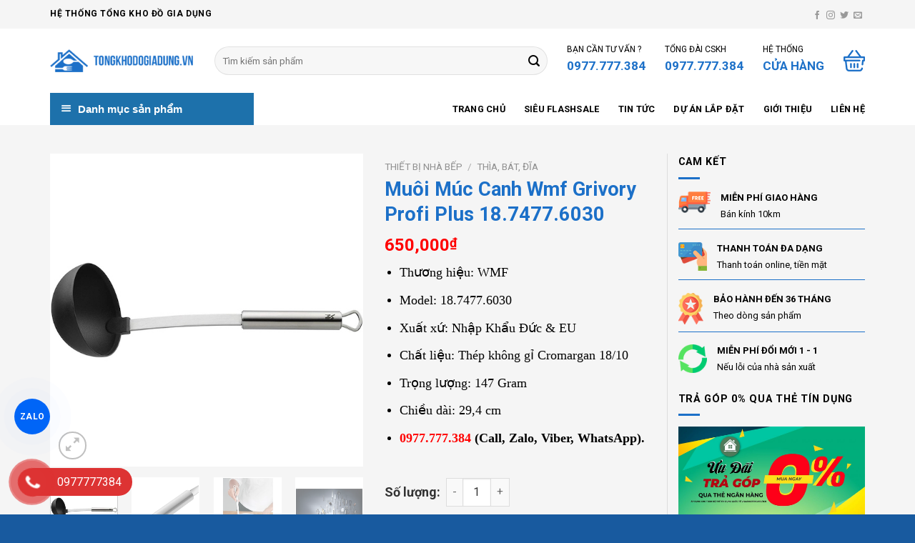

--- FILE ---
content_type: text/html; charset=UTF-8
request_url: https://tongkhodogiadung.vn/muoi-muc-canh-wmf-grivory-profi-plus-18-7477-6030/
body_size: 32046
content:

<!DOCTYPE html>
<!--[if IE 9 ]> <html lang="vi" class="ie9 loading-site no-js"> <![endif]-->
<!--[if IE 8 ]> <html lang="vi" class="ie8 loading-site no-js"> <![endif]-->
<!--[if (gte IE 9)|!(IE)]><!--><html lang="vi" class="loading-site no-js"> <!--<![endif]-->
<head>
	<meta charset="UTF-8" />
	<link rel="profile" href="http://gmpg.org/xfn/11" />
	<link rel="pingback" href="" />

	<script>(function(html){html.className = html.className.replace(/\bno-js\b/,'js')})(document.documentElement);</script>
<meta name='robots' content='index, follow, max-image-preview:large, max-snippet:-1, max-video-preview:-1' />
<meta name="viewport" content="width=device-width, initial-scale=1, maximum-scale=1" />
	<!-- This site is optimized with the Yoast SEO plugin v21.6 - https://yoast.com/wordpress/plugins/seo/ -->
	<title>Muôi Múc Canh Wmf Grivory Profi Plus 18.7477.6030 - Hệ Thống Tổng Kho Đồ Gia Dụng</title>
	<meta name="description" content="Muôi Múc Canh Wmf Grivory Profi Plus 18.7477.6030 được phân phối chính hãng bởi Gia dụng cao cấp Win Way. Hotline: 0977.777.384 (24/7)" />
	<link rel="canonical" href="https://tongkhodogiadung.vn/muoi-muc-canh-wmf-grivory-profi-plus-18-7477-6030/" />
	<meta property="og:locale" content="vi_VN" />
	<meta property="og:type" content="article" />
	<meta property="og:title" content="Muôi Múc Canh Wmf Grivory Profi Plus 18.7477.6030 - Hệ Thống Tổng Kho Đồ Gia Dụng" />
	<meta property="og:description" content="Muôi Múc Canh Wmf Grivory Profi Plus 18.7477.6030 được phân phối chính hãng bởi Gia dụng cao cấp Win Way. Hotline: 0977.777.384 (24/7)" />
	<meta property="og:url" content="https://tongkhodogiadung.vn/muoi-muc-canh-wmf-grivory-profi-plus-18-7477-6030/" />
	<meta property="og:site_name" content="Hệ Thống Tổng Kho Đồ Gia Dụng" />
	<meta property="article:modified_time" content="2024-01-20T08:42:40+00:00" />
	<meta property="og:image" content="https://tongkhodogiadung.vn/wp-content/uploads/2022/07/Muôi-Múc-Canh-Wmf-Grivory-Profi-Plus-18.7477.6030-winway.jpg" />
	<meta property="og:image:width" content="600" />
	<meta property="og:image:height" content="600" />
	<meta property="og:image:type" content="image/jpeg" />
	<meta name="twitter:card" content="summary_large_image" />
	<meta name="twitter:label1" content="Ước tính thời gian đọc" />
	<meta name="twitter:data1" content="5 phút" />
	<script type="application/ld+json" class="yoast-schema-graph">{"@context":"https://schema.org","@graph":[{"@type":"WebPage","@id":"https://tongkhodogiadung.vn/muoi-muc-canh-wmf-grivory-profi-plus-18-7477-6030/","url":"https://tongkhodogiadung.vn/muoi-muc-canh-wmf-grivory-profi-plus-18-7477-6030/","name":"Muôi Múc Canh Wmf Grivory Profi Plus 18.7477.6030 - Hệ Thống Tổng Kho Đồ Gia Dụng","isPartOf":{"@id":"https://tongkhodogiadung.vn/#website"},"primaryImageOfPage":{"@id":"https://tongkhodogiadung.vn/muoi-muc-canh-wmf-grivory-profi-plus-18-7477-6030/#primaryimage"},"image":{"@id":"https://tongkhodogiadung.vn/muoi-muc-canh-wmf-grivory-profi-plus-18-7477-6030/#primaryimage"},"thumbnailUrl":"https://tongkhodogiadung.vn/wp-content/uploads/2022/07/Muôi-Múc-Canh-Wmf-Grivory-Profi-Plus-18.7477.6030-winway.jpg","datePublished":"2022-07-27T07:16:15+00:00","dateModified":"2024-01-20T08:42:40+00:00","description":"Muôi Múc Canh Wmf Grivory Profi Plus 18.7477.6030 được phân phối chính hãng bởi Gia dụng cao cấp Win Way. Hotline: 0977.777.384 (24/7)","breadcrumb":{"@id":"https://tongkhodogiadung.vn/muoi-muc-canh-wmf-grivory-profi-plus-18-7477-6030/#breadcrumb"},"inLanguage":"vi","potentialAction":[{"@type":"ReadAction","target":["https://tongkhodogiadung.vn/muoi-muc-canh-wmf-grivory-profi-plus-18-7477-6030/"]}]},{"@type":"ImageObject","inLanguage":"vi","@id":"https://tongkhodogiadung.vn/muoi-muc-canh-wmf-grivory-profi-plus-18-7477-6030/#primaryimage","url":"https://tongkhodogiadung.vn/wp-content/uploads/2022/07/Muôi-Múc-Canh-Wmf-Grivory-Profi-Plus-18.7477.6030-winway.jpg","contentUrl":"https://tongkhodogiadung.vn/wp-content/uploads/2022/07/Muôi-Múc-Canh-Wmf-Grivory-Profi-Plus-18.7477.6030-winway.jpg","width":600,"height":600},{"@type":"BreadcrumbList","@id":"https://tongkhodogiadung.vn/muoi-muc-canh-wmf-grivory-profi-plus-18-7477-6030/#breadcrumb","itemListElement":[{"@type":"ListItem","position":1,"name":"Trang chủ","item":"https://tongkhodogiadung.vn/"},{"@type":"ListItem","position":2,"name":"Shop","item":"https://tongkhodogiadung.vn/shop/"},{"@type":"ListItem","position":3,"name":"Muôi Múc Canh Wmf Grivory Profi Plus 18.7477.6030"}]},{"@type":"WebSite","@id":"https://tongkhodogiadung.vn/#website","url":"https://tongkhodogiadung.vn/","name":"Hệ Thống Tổng Kho Đồ Gia Dụng","description":"Nhà Nhập Khẩu Và Bán Buôn Đồ Gia Dụng","potentialAction":[{"@type":"SearchAction","target":{"@type":"EntryPoint","urlTemplate":"https://tongkhodogiadung.vn/?s={search_term_string}"},"query-input":"required name=search_term_string"}],"inLanguage":"vi"}]}</script>
	<!-- / Yoast SEO plugin. -->


<link rel='dns-prefetch' href='//use.fontawesome.com' />
<link rel='dns-prefetch' href='//fonts.googleapis.com' />
<link rel='stylesheet' id='dashicons-css' href='https://tongkhodogiadung.vn/wp-includes/css/dashicons.min.css' type='text/css' media='all' />
<link rel='stylesheet' id='menu-icons-extra-css' href='https://tongkhodogiadung.vn/wp-content/plugins/ot-flatsome-vertical-menu/libs/menu-icons/css/extra.min.css' type='text/css' media='all' />
<style id='classic-theme-styles-inline-css' type='text/css'>
/*! This file is auto-generated */
.wp-block-button__link{color:#fff;background-color:#32373c;border-radius:9999px;box-shadow:none;text-decoration:none;padding:calc(.667em + 2px) calc(1.333em + 2px);font-size:1.125em}.wp-block-file__button{background:#32373c;color:#fff;text-decoration:none}
</style>
<style id='global-styles-inline-css' type='text/css'>
body{--wp--preset--color--black: #000000;--wp--preset--color--cyan-bluish-gray: #abb8c3;--wp--preset--color--white: #ffffff;--wp--preset--color--pale-pink: #f78da7;--wp--preset--color--vivid-red: #cf2e2e;--wp--preset--color--luminous-vivid-orange: #ff6900;--wp--preset--color--luminous-vivid-amber: #fcb900;--wp--preset--color--light-green-cyan: #7bdcb5;--wp--preset--color--vivid-green-cyan: #00d084;--wp--preset--color--pale-cyan-blue: #8ed1fc;--wp--preset--color--vivid-cyan-blue: #0693e3;--wp--preset--color--vivid-purple: #9b51e0;--wp--preset--gradient--vivid-cyan-blue-to-vivid-purple: linear-gradient(135deg,rgba(6,147,227,1) 0%,rgb(155,81,224) 100%);--wp--preset--gradient--light-green-cyan-to-vivid-green-cyan: linear-gradient(135deg,rgb(122,220,180) 0%,rgb(0,208,130) 100%);--wp--preset--gradient--luminous-vivid-amber-to-luminous-vivid-orange: linear-gradient(135deg,rgba(252,185,0,1) 0%,rgba(255,105,0,1) 100%);--wp--preset--gradient--luminous-vivid-orange-to-vivid-red: linear-gradient(135deg,rgba(255,105,0,1) 0%,rgb(207,46,46) 100%);--wp--preset--gradient--very-light-gray-to-cyan-bluish-gray: linear-gradient(135deg,rgb(238,238,238) 0%,rgb(169,184,195) 100%);--wp--preset--gradient--cool-to-warm-spectrum: linear-gradient(135deg,rgb(74,234,220) 0%,rgb(151,120,209) 20%,rgb(207,42,186) 40%,rgb(238,44,130) 60%,rgb(251,105,98) 80%,rgb(254,248,76) 100%);--wp--preset--gradient--blush-light-purple: linear-gradient(135deg,rgb(255,206,236) 0%,rgb(152,150,240) 100%);--wp--preset--gradient--blush-bordeaux: linear-gradient(135deg,rgb(254,205,165) 0%,rgb(254,45,45) 50%,rgb(107,0,62) 100%);--wp--preset--gradient--luminous-dusk: linear-gradient(135deg,rgb(255,203,112) 0%,rgb(199,81,192) 50%,rgb(65,88,208) 100%);--wp--preset--gradient--pale-ocean: linear-gradient(135deg,rgb(255,245,203) 0%,rgb(182,227,212) 50%,rgb(51,167,181) 100%);--wp--preset--gradient--electric-grass: linear-gradient(135deg,rgb(202,248,128) 0%,rgb(113,206,126) 100%);--wp--preset--gradient--midnight: linear-gradient(135deg,rgb(2,3,129) 0%,rgb(40,116,252) 100%);--wp--preset--font-size--small: 13px;--wp--preset--font-size--medium: 20px;--wp--preset--font-size--large: 36px;--wp--preset--font-size--x-large: 42px;--wp--preset--spacing--20: 0.44rem;--wp--preset--spacing--30: 0.67rem;--wp--preset--spacing--40: 1rem;--wp--preset--spacing--50: 1.5rem;--wp--preset--spacing--60: 2.25rem;--wp--preset--spacing--70: 3.38rem;--wp--preset--spacing--80: 5.06rem;--wp--preset--shadow--natural: 6px 6px 9px rgba(0, 0, 0, 0.2);--wp--preset--shadow--deep: 12px 12px 50px rgba(0, 0, 0, 0.4);--wp--preset--shadow--sharp: 6px 6px 0px rgba(0, 0, 0, 0.2);--wp--preset--shadow--outlined: 6px 6px 0px -3px rgba(255, 255, 255, 1), 6px 6px rgba(0, 0, 0, 1);--wp--preset--shadow--crisp: 6px 6px 0px rgba(0, 0, 0, 1);}:where(.is-layout-flex){gap: 0.5em;}:where(.is-layout-grid){gap: 0.5em;}body .is-layout-flow > .alignleft{float: left;margin-inline-start: 0;margin-inline-end: 2em;}body .is-layout-flow > .alignright{float: right;margin-inline-start: 2em;margin-inline-end: 0;}body .is-layout-flow > .aligncenter{margin-left: auto !important;margin-right: auto !important;}body .is-layout-constrained > .alignleft{float: left;margin-inline-start: 0;margin-inline-end: 2em;}body .is-layout-constrained > .alignright{float: right;margin-inline-start: 2em;margin-inline-end: 0;}body .is-layout-constrained > .aligncenter{margin-left: auto !important;margin-right: auto !important;}body .is-layout-constrained > :where(:not(.alignleft):not(.alignright):not(.alignfull)){max-width: var(--wp--style--global--content-size);margin-left: auto !important;margin-right: auto !important;}body .is-layout-constrained > .alignwide{max-width: var(--wp--style--global--wide-size);}body .is-layout-flex{display: flex;}body .is-layout-flex{flex-wrap: wrap;align-items: center;}body .is-layout-flex > *{margin: 0;}body .is-layout-grid{display: grid;}body .is-layout-grid > *{margin: 0;}:where(.wp-block-columns.is-layout-flex){gap: 2em;}:where(.wp-block-columns.is-layout-grid){gap: 2em;}:where(.wp-block-post-template.is-layout-flex){gap: 1.25em;}:where(.wp-block-post-template.is-layout-grid){gap: 1.25em;}.has-black-color{color: var(--wp--preset--color--black) !important;}.has-cyan-bluish-gray-color{color: var(--wp--preset--color--cyan-bluish-gray) !important;}.has-white-color{color: var(--wp--preset--color--white) !important;}.has-pale-pink-color{color: var(--wp--preset--color--pale-pink) !important;}.has-vivid-red-color{color: var(--wp--preset--color--vivid-red) !important;}.has-luminous-vivid-orange-color{color: var(--wp--preset--color--luminous-vivid-orange) !important;}.has-luminous-vivid-amber-color{color: var(--wp--preset--color--luminous-vivid-amber) !important;}.has-light-green-cyan-color{color: var(--wp--preset--color--light-green-cyan) !important;}.has-vivid-green-cyan-color{color: var(--wp--preset--color--vivid-green-cyan) !important;}.has-pale-cyan-blue-color{color: var(--wp--preset--color--pale-cyan-blue) !important;}.has-vivid-cyan-blue-color{color: var(--wp--preset--color--vivid-cyan-blue) !important;}.has-vivid-purple-color{color: var(--wp--preset--color--vivid-purple) !important;}.has-black-background-color{background-color: var(--wp--preset--color--black) !important;}.has-cyan-bluish-gray-background-color{background-color: var(--wp--preset--color--cyan-bluish-gray) !important;}.has-white-background-color{background-color: var(--wp--preset--color--white) !important;}.has-pale-pink-background-color{background-color: var(--wp--preset--color--pale-pink) !important;}.has-vivid-red-background-color{background-color: var(--wp--preset--color--vivid-red) !important;}.has-luminous-vivid-orange-background-color{background-color: var(--wp--preset--color--luminous-vivid-orange) !important;}.has-luminous-vivid-amber-background-color{background-color: var(--wp--preset--color--luminous-vivid-amber) !important;}.has-light-green-cyan-background-color{background-color: var(--wp--preset--color--light-green-cyan) !important;}.has-vivid-green-cyan-background-color{background-color: var(--wp--preset--color--vivid-green-cyan) !important;}.has-pale-cyan-blue-background-color{background-color: var(--wp--preset--color--pale-cyan-blue) !important;}.has-vivid-cyan-blue-background-color{background-color: var(--wp--preset--color--vivid-cyan-blue) !important;}.has-vivid-purple-background-color{background-color: var(--wp--preset--color--vivid-purple) !important;}.has-black-border-color{border-color: var(--wp--preset--color--black) !important;}.has-cyan-bluish-gray-border-color{border-color: var(--wp--preset--color--cyan-bluish-gray) !important;}.has-white-border-color{border-color: var(--wp--preset--color--white) !important;}.has-pale-pink-border-color{border-color: var(--wp--preset--color--pale-pink) !important;}.has-vivid-red-border-color{border-color: var(--wp--preset--color--vivid-red) !important;}.has-luminous-vivid-orange-border-color{border-color: var(--wp--preset--color--luminous-vivid-orange) !important;}.has-luminous-vivid-amber-border-color{border-color: var(--wp--preset--color--luminous-vivid-amber) !important;}.has-light-green-cyan-border-color{border-color: var(--wp--preset--color--light-green-cyan) !important;}.has-vivid-green-cyan-border-color{border-color: var(--wp--preset--color--vivid-green-cyan) !important;}.has-pale-cyan-blue-border-color{border-color: var(--wp--preset--color--pale-cyan-blue) !important;}.has-vivid-cyan-blue-border-color{border-color: var(--wp--preset--color--vivid-cyan-blue) !important;}.has-vivid-purple-border-color{border-color: var(--wp--preset--color--vivid-purple) !important;}.has-vivid-cyan-blue-to-vivid-purple-gradient-background{background: var(--wp--preset--gradient--vivid-cyan-blue-to-vivid-purple) !important;}.has-light-green-cyan-to-vivid-green-cyan-gradient-background{background: var(--wp--preset--gradient--light-green-cyan-to-vivid-green-cyan) !important;}.has-luminous-vivid-amber-to-luminous-vivid-orange-gradient-background{background: var(--wp--preset--gradient--luminous-vivid-amber-to-luminous-vivid-orange) !important;}.has-luminous-vivid-orange-to-vivid-red-gradient-background{background: var(--wp--preset--gradient--luminous-vivid-orange-to-vivid-red) !important;}.has-very-light-gray-to-cyan-bluish-gray-gradient-background{background: var(--wp--preset--gradient--very-light-gray-to-cyan-bluish-gray) !important;}.has-cool-to-warm-spectrum-gradient-background{background: var(--wp--preset--gradient--cool-to-warm-spectrum) !important;}.has-blush-light-purple-gradient-background{background: var(--wp--preset--gradient--blush-light-purple) !important;}.has-blush-bordeaux-gradient-background{background: var(--wp--preset--gradient--blush-bordeaux) !important;}.has-luminous-dusk-gradient-background{background: var(--wp--preset--gradient--luminous-dusk) !important;}.has-pale-ocean-gradient-background{background: var(--wp--preset--gradient--pale-ocean) !important;}.has-electric-grass-gradient-background{background: var(--wp--preset--gradient--electric-grass) !important;}.has-midnight-gradient-background{background: var(--wp--preset--gradient--midnight) !important;}.has-small-font-size{font-size: var(--wp--preset--font-size--small) !important;}.has-medium-font-size{font-size: var(--wp--preset--font-size--medium) !important;}.has-large-font-size{font-size: var(--wp--preset--font-size--large) !important;}.has-x-large-font-size{font-size: var(--wp--preset--font-size--x-large) !important;}
.wp-block-navigation a:where(:not(.wp-element-button)){color: inherit;}
:where(.wp-block-post-template.is-layout-flex){gap: 1.25em;}:where(.wp-block-post-template.is-layout-grid){gap: 1.25em;}
:where(.wp-block-columns.is-layout-flex){gap: 2em;}:where(.wp-block-columns.is-layout-grid){gap: 2em;}
.wp-block-pullquote{font-size: 1.5em;line-height: 1.6;}
</style>
<link rel='stylesheet' id='devvn-quickbuy-style-css' href='https://tongkhodogiadung.vn/wp-content/plugins/devvn-quick-buy/css/devvn-quick-buy.css' type='text/css' media='all' />
<link rel='stylesheet' id='ot-vertical-menu-css-css' href='https://tongkhodogiadung.vn/wp-content/plugins/ot-flatsome-vertical-menu/assets/css/style.css' type='text/css' media='all' />
<link rel='stylesheet' id='photoswipe-css' href='https://tongkhodogiadung.vn/wp-content/plugins/woocommerce/assets/css/photoswipe/photoswipe.min.css' type='text/css' media='all' />
<link rel='stylesheet' id='photoswipe-default-skin-css' href='https://tongkhodogiadung.vn/wp-content/plugins/woocommerce/assets/css/photoswipe/default-skin/default-skin.min.css' type='text/css' media='all' />
<style id='woocommerce-inline-inline-css' type='text/css'>
.woocommerce form .form-row .required { visibility: visible; }
</style>
<link rel='stylesheet' id='pzf-style-css' href='https://tongkhodogiadung.vn/wp-content/plugins/button-contact-vr/css/style.css' type='text/css' media='all' />
<link rel='stylesheet' id='flatsome-icons-css' href='https://tongkhodogiadung.vn/wp-content/themes/flatsome/assets/css/fl-icons.css' type='text/css' media='all' />
<link rel='stylesheet' id='font-awesome-official-css' href='https://use.fontawesome.com/releases/v5.15.3/css/all.css' type='text/css' media='all' integrity="sha384-SZXxX4whJ79/gErwcOYf+zWLeJdY/qpuqC4cAa9rOGUstPomtqpuNWT9wdPEn2fk" crossorigin="anonymous" />
<link rel='stylesheet' id='flatsome-main-css' href='https://tongkhodogiadung.vn/wp-content/themes/flatsome/assets/css/flatsome.css' type='text/css' media='all' />
<link rel='stylesheet' id='flatsome-shop-css' href='https://tongkhodogiadung.vn/wp-content/themes/flatsome/assets/css/flatsome-shop.css' type='text/css' media='all' />
<link rel='stylesheet' id='flatsome-style-css' href='https://tongkhodogiadung.vn/wp-content/themes/flatsome-child/style.css' type='text/css' media='all' />
<link rel='stylesheet' id='flatsome-googlefonts-css' href='//fonts.googleapis.com/css?family=Roboto%3Aregular%2C700%2Cregular%2C700%2Cregular&#038;display=swap' type='text/css' media='all' />
<link rel='stylesheet' id='font-awesome-official-v4shim-css' href='https://use.fontawesome.com/releases/v5.15.3/css/v4-shims.css' type='text/css' media='all' integrity="sha384-C2B+KlPW+WkR0Ld9loR1x3cXp7asA0iGVodhCoJ4hwrWm/d9qKS59BGisq+2Y0/D" crossorigin="anonymous" />
<style id='font-awesome-official-v4shim-inline-css' type='text/css'>
@font-face {
font-family: "FontAwesome";
font-display: block;
src: url("https://use.fontawesome.com/releases/v5.15.3/webfonts/fa-brands-400.eot"),
		url("https://use.fontawesome.com/releases/v5.15.3/webfonts/fa-brands-400.eot?#iefix") format("embedded-opentype"),
		url("https://use.fontawesome.com/releases/v5.15.3/webfonts/fa-brands-400.woff2") format("woff2"),
		url("https://use.fontawesome.com/releases/v5.15.3/webfonts/fa-brands-400.woff") format("woff"),
		url("https://use.fontawesome.com/releases/v5.15.3/webfonts/fa-brands-400.ttf") format("truetype"),
		url("https://use.fontawesome.com/releases/v5.15.3/webfonts/fa-brands-400.svg#fontawesome") format("svg");
}

@font-face {
font-family: "FontAwesome";
font-display: block;
src: url("https://use.fontawesome.com/releases/v5.15.3/webfonts/fa-solid-900.eot"),
		url("https://use.fontawesome.com/releases/v5.15.3/webfonts/fa-solid-900.eot?#iefix") format("embedded-opentype"),
		url("https://use.fontawesome.com/releases/v5.15.3/webfonts/fa-solid-900.woff2") format("woff2"),
		url("https://use.fontawesome.com/releases/v5.15.3/webfonts/fa-solid-900.woff") format("woff"),
		url("https://use.fontawesome.com/releases/v5.15.3/webfonts/fa-solid-900.ttf") format("truetype"),
		url("https://use.fontawesome.com/releases/v5.15.3/webfonts/fa-solid-900.svg#fontawesome") format("svg");
}

@font-face {
font-family: "FontAwesome";
font-display: block;
src: url("https://use.fontawesome.com/releases/v5.15.3/webfonts/fa-regular-400.eot"),
		url("https://use.fontawesome.com/releases/v5.15.3/webfonts/fa-regular-400.eot?#iefix") format("embedded-opentype"),
		url("https://use.fontawesome.com/releases/v5.15.3/webfonts/fa-regular-400.woff2") format("woff2"),
		url("https://use.fontawesome.com/releases/v5.15.3/webfonts/fa-regular-400.woff") format("woff"),
		url("https://use.fontawesome.com/releases/v5.15.3/webfonts/fa-regular-400.ttf") format("truetype"),
		url("https://use.fontawesome.com/releases/v5.15.3/webfonts/fa-regular-400.svg#fontawesome") format("svg");
unicode-range: U+F004-F005,U+F007,U+F017,U+F022,U+F024,U+F02E,U+F03E,U+F044,U+F057-F059,U+F06E,U+F070,U+F075,U+F07B-F07C,U+F080,U+F086,U+F089,U+F094,U+F09D,U+F0A0,U+F0A4-F0A7,U+F0C5,U+F0C7-F0C8,U+F0E0,U+F0EB,U+F0F3,U+F0F8,U+F0FE,U+F111,U+F118-F11A,U+F11C,U+F133,U+F144,U+F146,U+F14A,U+F14D-F14E,U+F150-F152,U+F15B-F15C,U+F164-F165,U+F185-F186,U+F191-F192,U+F1AD,U+F1C1-F1C9,U+F1CD,U+F1D8,U+F1E3,U+F1EA,U+F1F6,U+F1F9,U+F20A,U+F247-F249,U+F24D,U+F254-F25B,U+F25D,U+F267,U+F271-F274,U+F279,U+F28B,U+F28D,U+F2B5-F2B6,U+F2B9,U+F2BB,U+F2BD,U+F2C1-F2C2,U+F2D0,U+F2D2,U+F2DC,U+F2ED,U+F328,U+F358-F35B,U+F3A5,U+F3D1,U+F410,U+F4AD;
}
</style>
<script type="text/template" id="tmpl-variation-template">
	<div class="woocommerce-variation-description">{{{ data.variation.variation_description }}}</div>
	<div class="woocommerce-variation-price">{{{ data.variation.price_html }}}</div>
	<div class="woocommerce-variation-availability">{{{ data.variation.availability_html }}}</div>
</script>
<script type="text/template" id="tmpl-unavailable-variation-template">
	<p>Rất tiếc, sản phẩm này hiện không tồn tại. Hãy chọn một phương thức kết hợp khác.</p>
</script>
<script type="text/javascript" src="https://tongkhodogiadung.vn/wp-includes/js/jquery/jquery.min.js" id="jquery-core-js"></script>
<script type="text/javascript" src="https://tongkhodogiadung.vn/wp-includes/js/jquery/jquery-migrate.min.js" id="jquery-migrate-js"></script>
<script type="text/javascript" src="https://tongkhodogiadung.vn/wp-includes/js/underscore.min.js" id="underscore-js"></script>
<script type="text/javascript" id="wp-util-js-extra">
/* <![CDATA[ */
var _wpUtilSettings = {"ajax":{"url":"\/wp-admin\/admin-ajax.php"}};
/* ]]> */
</script>
<script type="text/javascript" src="https://tongkhodogiadung.vn/wp-includes/js/wp-util.min.js" id="wp-util-js"></script>
<script type="text/javascript" src="https://tongkhodogiadung.vn/wp-content/plugins/woocommerce/assets/js/jquery-blockui/jquery.blockUI.min.js" id="jquery-blockui-js" data-wp-strategy="defer"></script>
<script type="text/javascript" id="wc-add-to-cart-js-extra">
/* <![CDATA[ */
var wc_add_to_cart_params = {"ajax_url":"\/wp-admin\/admin-ajax.php","wc_ajax_url":"\/?wc-ajax=%%endpoint%%","i18n_view_cart":"Xem gi\u1ecf h\u00e0ng","cart_url":"https:\/\/tongkhodogiadung.vn\/cart\/","is_cart":"","cart_redirect_after_add":"no"};
/* ]]> */
</script>
<script type="text/javascript" src="https://tongkhodogiadung.vn/wp-content/plugins/woocommerce/assets/js/frontend/add-to-cart.min.js" id="wc-add-to-cart-js" defer="defer" data-wp-strategy="defer"></script>
<script type="text/javascript" src="https://tongkhodogiadung.vn/wp-content/plugins/woocommerce/assets/js/photoswipe/photoswipe.min.js" id="photoswipe-js" defer="defer" data-wp-strategy="defer"></script>
<script type="text/javascript" src="https://tongkhodogiadung.vn/wp-content/plugins/woocommerce/assets/js/photoswipe/photoswipe-ui-default.min.js" id="photoswipe-ui-default-js" defer="defer" data-wp-strategy="defer"></script>
<script type="text/javascript" id="wc-single-product-js-extra">
/* <![CDATA[ */
var wc_single_product_params = {"i18n_required_rating_text":"Vui l\u00f2ng ch\u1ecdn m\u1ed9t m\u1ee9c \u0111\u00e1nh gi\u00e1","review_rating_required":"yes","flexslider":{"rtl":false,"animation":"slide","smoothHeight":true,"directionNav":false,"controlNav":"thumbnails","slideshow":false,"animationSpeed":500,"animationLoop":false,"allowOneSlide":false},"zoom_enabled":"","zoom_options":[],"photoswipe_enabled":"1","photoswipe_options":{"shareEl":false,"closeOnScroll":false,"history":false,"hideAnimationDuration":0,"showAnimationDuration":0},"flexslider_enabled":""};
/* ]]> */
</script>
<script type="text/javascript" src="https://tongkhodogiadung.vn/wp-content/plugins/woocommerce/assets/js/frontend/single-product.min.js" id="wc-single-product-js" defer="defer" data-wp-strategy="defer"></script>
<script type="text/javascript" src="https://tongkhodogiadung.vn/wp-content/plugins/woocommerce/assets/js/js-cookie/js.cookie.min.js" id="js-cookie-js" defer="defer" data-wp-strategy="defer"></script>
<script type="text/javascript" id="woocommerce-js-extra">
/* <![CDATA[ */
var woocommerce_params = {"ajax_url":"\/wp-admin\/admin-ajax.php","wc_ajax_url":"\/?wc-ajax=%%endpoint%%"};
/* ]]> */
</script>
<script type="text/javascript" src="https://tongkhodogiadung.vn/wp-content/plugins/woocommerce/assets/js/frontend/woocommerce.min.js" id="woocommerce-js" defer="defer" data-wp-strategy="defer"></script>
<link rel="https://api.w.org/" href="https://tongkhodogiadung.vn/wp-json/" /><link rel="alternate" type="application/json" href="https://tongkhodogiadung.vn/wp-json/wp/v2/product/4702" /><link rel="EditURI" type="application/rsd+xml" title="RSD" href="https://tongkhodogiadung.vn/xmlrpc.php?rsd" />
<meta name="generator" content="WordPress 6.4.2" />
<meta name="generator" content="WooCommerce 8.3.1" />
<link rel='shortlink' href='https://tongkhodogiadung.vn/?p=4702' />
<link rel="alternate" type="application/json+oembed" href="https://tongkhodogiadung.vn/wp-json/oembed/1.0/embed?url=https%3A%2F%2Ftongkhodogiadung.vn%2Fmuoi-muc-canh-wmf-grivory-profi-plus-18-7477-6030%2F" />
<link rel="alternate" type="text/xml+oembed" href="https://tongkhodogiadung.vn/wp-json/oembed/1.0/embed?url=https%3A%2F%2Ftongkhodogiadung.vn%2Fmuoi-muc-canh-wmf-grivory-profi-plus-18-7477-6030%2F&#038;format=xml" />
<meta name="google-site-verification" content="lRa6grDHaXBsJHuadMbe0-sadxr_6CcxUhRF0-EHIL0" />
<meta name="google-site-verification" content="Q6ESBJPwh4ygI2B8hIAcCgc9MctiKSg0nfz-Zr_g8ZM" />

<!-- Google tag (gtag.js) -->
<script async src="https://www.googletagmanager.com/gtag/js?id=G-T5J6JGY87X"></script>
<script>
  window.dataLayer = window.dataLayer || [];
  function gtag(){dataLayer.push(arguments);}
  gtag('js', new Date());

  gtag('config', 'G-T5J6JGY87X');
</script>

<!-- Google tag (gtag.js) -->
<script async src="https://www.googletagmanager.com/gtag/js?id=UA-266360600-1"></script>
<script>
  window.dataLayer = window.dataLayer || [];
  function gtag(){dataLayer.push(arguments);}
  gtag('js', new Date());

  gtag('config', 'UA-266360600-1');
</script>

<!-- Google Tag Manager -->
<script>(function(w,d,s,l,i){w[l]=w[l]||[];w[l].push({'gtm.start':
new Date().getTime(),event:'gtm.js'});var f=d.getElementsByTagName(s)[0],
j=d.createElement(s),dl=l!='dataLayer'?'&l='+l:'';j.async=true;j.src=
'https://www.googletagmanager.com/gtm.js?id='+i+dl;f.parentNode.insertBefore(j,f);
})(window,document,'script','dataLayer','GTM-PNGZRSK');</script>
<!-- End Google Tag Manager -->

<style>.bg{opacity: 0; transition: opacity 1s; -webkit-transition: opacity 1s;} .bg-loaded{opacity: 1;}</style><!--[if IE]><link rel="stylesheet" type="text/css" href="https://tongkhodogiadung.vn/wp-content/themes/flatsome/assets/css/ie-fallback.css"><script src="//cdnjs.cloudflare.com/ajax/libs/html5shiv/3.6.1/html5shiv.js"></script><script>var head = document.getElementsByTagName('head')[0],style = document.createElement('style');style.type = 'text/css';style.styleSheet.cssText = ':before,:after{content:none !important';head.appendChild(style);setTimeout(function(){head.removeChild(style);}, 0);</script><script src="https://tongkhodogiadung.vn/wp-content/themes/flatsome/assets/libs/ie-flexibility.js"></script><![endif]--><meta name="google-adsense-account" content="ca-pub-6643838856132531">	<noscript><style>.woocommerce-product-gallery{ opacity: 1 !important; }</style></noscript>
	<link rel="icon" href="https://tongkhodogiadung.vn/wp-content/uploads/2022/07/Icon-Tach-Nen-2-100x100.png" sizes="32x32" />
<link rel="icon" href="https://tongkhodogiadung.vn/wp-content/uploads/2022/07/Icon-Tach-Nen-2-280x280.png" sizes="192x192" />
<link rel="apple-touch-icon" href="https://tongkhodogiadung.vn/wp-content/uploads/2022/07/Icon-Tach-Nen-2-280x280.png" />
<meta name="msapplication-TileImage" content="https://tongkhodogiadung.vn/wp-content/uploads/2022/07/Icon-Tach-Nen-2-280x280.png" />
<style id="custom-css" type="text/css">:root {--primary-color: #1c70c8;}.full-width .ubermenu-nav, .container, .row{max-width: 1170px}.row.row-collapse{max-width: 1140px}.row.row-small{max-width: 1162.5px}.row.row-large{max-width: 1200px}.header-main{height: 90px}#logo img{max-height: 90px}#logo{width:200px;}.header-bottom{min-height: 44px}.header-top{min-height: 40px}.transparent .header-main{height: 90px}.transparent #logo img{max-height: 90px}.has-transparent + .page-title:first-of-type,.has-transparent + #main > .page-title,.has-transparent + #main > div > .page-title,.has-transparent + #main .page-header-wrapper:first-of-type .page-title{padding-top: 170px;}.header.show-on-scroll,.stuck .header-main{height:70px!important}.stuck #logo img{max-height: 70px!important}.search-form{ width: 95%;}.header-bottom {background-color: #ffffff}.stuck .header-main .nav > li > a{line-height: 50px }.header-bottom-nav > li > a{line-height: 10px }@media (max-width: 549px) {.header-main{height: 70px}#logo img{max-height: 70px}}.header-top{background-color:#f5f5f5!important;}/* Color */.accordion-title.active, .has-icon-bg .icon .icon-inner,.logo a, .primary.is-underline, .primary.is-link, .badge-outline .badge-inner, .nav-outline > li.active> a,.nav-outline >li.active > a, .cart-icon strong,[data-color='primary'], .is-outline.primary{color: #1c70c8;}/* Color !important */[data-text-color="primary"]{color: #1c70c8!important;}/* Background Color */[data-text-bg="primary"]{background-color: #1c70c8;}/* Background */.scroll-to-bullets a,.featured-title, .label-new.menu-item > a:after, .nav-pagination > li > .current,.nav-pagination > li > span:hover,.nav-pagination > li > a:hover,.has-hover:hover .badge-outline .badge-inner,button[type="submit"], .button.wc-forward:not(.checkout):not(.checkout-button), .button.submit-button, .button.primary:not(.is-outline),.featured-table .title,.is-outline:hover, .has-icon:hover .icon-label,.nav-dropdown-bold .nav-column li > a:hover, .nav-dropdown.nav-dropdown-bold > li > a:hover, .nav-dropdown-bold.dark .nav-column li > a:hover, .nav-dropdown.nav-dropdown-bold.dark > li > a:hover, .is-outline:hover, .tagcloud a:hover,.grid-tools a, input[type='submit']:not(.is-form), .box-badge:hover .box-text, input.button.alt,.nav-box > li > a:hover,.nav-box > li.active > a,.nav-pills > li.active > a ,.current-dropdown .cart-icon strong, .cart-icon:hover strong, .nav-line-bottom > li > a:before, .nav-line-grow > li > a:before, .nav-line > li > a:before,.banner, .header-top, .slider-nav-circle .flickity-prev-next-button:hover svg, .slider-nav-circle .flickity-prev-next-button:hover .arrow, .primary.is-outline:hover, .button.primary:not(.is-outline), input[type='submit'].primary, input[type='submit'].primary, input[type='reset'].button, input[type='button'].primary, .badge-inner{background-color: #1c70c8;}/* Border */.nav-vertical.nav-tabs > li.active > a,.scroll-to-bullets a.active,.nav-pagination > li > .current,.nav-pagination > li > span:hover,.nav-pagination > li > a:hover,.has-hover:hover .badge-outline .badge-inner,.accordion-title.active,.featured-table,.is-outline:hover, .tagcloud a:hover,blockquote, .has-border, .cart-icon strong:after,.cart-icon strong,.blockUI:before, .processing:before,.loading-spin, .slider-nav-circle .flickity-prev-next-button:hover svg, .slider-nav-circle .flickity-prev-next-button:hover .arrow, .primary.is-outline:hover{border-color: #1c70c8}.nav-tabs > li.active > a{border-top-color: #1c70c8}.widget_shopping_cart_content .blockUI.blockOverlay:before { border-left-color: #1c70c8 }.woocommerce-checkout-review-order .blockUI.blockOverlay:before { border-left-color: #1c70c8 }/* Fill */.slider .flickity-prev-next-button:hover svg,.slider .flickity-prev-next-button:hover .arrow{fill: #1c70c8;}/* Background Color */[data-icon-label]:after, .secondary.is-underline:hover,.secondary.is-outline:hover,.icon-label,.button.secondary:not(.is-outline),.button.alt:not(.is-outline), .badge-inner.on-sale, .button.checkout, .single_add_to_cart_button, .current .breadcrumb-step{ background-color:#1c70c8; }[data-text-bg="secondary"]{background-color: #1c70c8;}/* Color */.secondary.is-underline,.secondary.is-link, .secondary.is-outline,.stars a.active, .star-rating:before, .woocommerce-page .star-rating:before,.star-rating span:before, .color-secondary{color: #1c70c8}/* Color !important */[data-text-color="secondary"]{color: #1c70c8!important;}/* Border */.secondary.is-outline:hover{border-color:#1c70c8}@media screen and (max-width: 549px){body{font-size: 100%;}}body{font-family:"Roboto", sans-serif}body{font-weight: 0}body{color: #000000}.nav > li > a {font-family:"Roboto", sans-serif;}.mobile-sidebar-levels-2 .nav > li > ul > li > a {font-family:"Roboto", sans-serif;}.nav > li > a {font-weight: 700;}.mobile-sidebar-levels-2 .nav > li > ul > li > a {font-weight: 700;}h1,h2,h3,h4,h5,h6,.heading-font, .off-canvas-center .nav-sidebar.nav-vertical > li > a{font-family: "Roboto", sans-serif;}h1,h2,h3,h4,h5,h6,.heading-font,.banner h1,.banner h2{font-weight: 700;}h1,h2,h3,h4,h5,h6,.heading-font{color: #000000;}.alt-font{font-family: "Roboto", sans-serif;}.alt-font{font-weight: 0!important;}.header:not(.transparent) .header-bottom-nav.nav > li > a{color: #000000;}.header:not(.transparent) .header-bottom-nav.nav > li > a:hover,.header:not(.transparent) .header-bottom-nav.nav > li.active > a,.header:not(.transparent) .header-bottom-nav.nav > li.current > a,.header:not(.transparent) .header-bottom-nav.nav > li > a.active,.header:not(.transparent) .header-bottom-nav.nav > li > a.current{color: #1c70c8;}.header-bottom-nav.nav-line-bottom > li > a:before,.header-bottom-nav.nav-line-grow > li > a:before,.header-bottom-nav.nav-line > li > a:before,.header-bottom-nav.nav-box > li > a:hover,.header-bottom-nav.nav-box > li.active > a,.header-bottom-nav.nav-pills > li > a:hover,.header-bottom-nav.nav-pills > li.active > a{color:#FFF!important;background-color: #1c70c8;}a{color: #000000;}.is-divider{background-color: #1c70c8;}@media screen and (min-width: 550px){.products .box-vertical .box-image{min-width: 300px!important;width: 300px!important;}}.absolute-footer, html{background-color: #185a9f}/* Custom CSS */.nav-right .html {margin-right:20px; margin-top:5px;}.header-main .form-flat input:not([type="submit"]) {height:40px;}.menu-item img._before, .rtl .menu-item img._after {margin-right: .5em;width: 30px;height: 33.5px;}#main {background-color:#f5f5f5;}.badge-circle-inside .badge-inner, .badge-circle .badge-inner {background-color:red; border-radius:0; font-size:13px; padding-top:5px; padding-bottom:5px;}.badge-circle {height:5px}.product-small.box {background-color:#fff; border:1px solid #e5e5e5; padding:0px 10px;}.section-title-normal span {border-bottom:0; background-color:#1c70c8; color:#fff; padding:10px; font-size:16px; min-width:25%;}.section-title-normal {border-color:#1c70c8; background-color:#fff; margin-bottom:0;}.section-title a {font-size:14px; padding-right:10px;}.section-title-container {margin-bottom:0;}.box-badge .box-text {bottom:5px;}#footer p {margin-bottom: 5px;}#footer ul {list-style: none;}#footer li {margin-bottom: 5px; margin-left: 0;}img.size-full.alignnone {margin-bottom:10px;}.dky-but {background-color:#185a9f !important; margin-bottom:0;}.product-title a {font-weight:600;}span.amount {color:red;}del span.amount {color:#333;}.post-title {color:#1c70c8;}.entry-title {color:#1C70C8;}.product-sidebar-small .is-divider {margin-left:0;}.product-main .large-6 {max-width: 40%;flex-basis: 40%;}.product-main .large-2 {max-width: 25%;flex-basis: 25%;}.product-main .badge-container {display:none;}#product-sidebar {border-left:1px solid #ddd;}.call-now-button .call-text {font-size: 20px;font-weight: bold;}#zalo-vr .phone-vr-img-circle {background: url(https://tongkhodogiadung.vn/wp-content/uploads/2021/08/zaloicon.png);}#zalo-vr .phone-vr-img-circle img {visibility: hidden;}.phone-vr-img-circle a {width: 40px;}/* Custom CSS Mobile */@media (max-width: 549px){.section-title a {display:none;}.product-main .large-6 {max-width: 100%;flex-basis: 100%;}.product-main .large-2 {max-width: 100%;flex-basis: 100%;}#gom-all-in-one #zalo-vr {position: fixed;right: 0;bottom: 0;z-index: 999999;}.phone-bar {display: block;}.phone-bar a {position: fixed;bottom: 0;left: 0;font-size: 12px;padding: 0 10px;z-index: 9999;}}.label-new.menu-item > a:after{content:"New";}.label-hot.menu-item > a:after{content:"Hot";}.label-sale.menu-item > a:after{content:"Sale";}.label-popular.menu-item > a:after{content:"Popular";}</style></head>

<body class="product-template-default single single-product postid-4702 theme-flatsome ot-vertical-menu woocommerce woocommerce-page woocommerce-no-js lightbox nav-dropdown-has-arrow nav-dropdown-has-shadow nav-dropdown-has-border">

<!-- Google Tag Manager (noscript) -->
<noscript><iframe src="https://www.googletagmanager.com/ns.html?id=GTM-PNGZRSK"
height="0" width="0" style="display:none;visibility:hidden"></iframe></noscript>
<!-- End Google Tag Manager (noscript) -->

<a class="skip-link screen-reader-text" href="#main">Skip to content</a>

<div id="wrapper">

	
	<header id="header" class="header has-sticky sticky-jump">
		<div class="header-wrapper">
			<div id="top-bar" class="header-top hide-for-sticky">
    <div class="flex-row container">
      <div class="flex-col hide-for-medium flex-left">
          <ul class="nav nav-left medium-nav-center nav-small  nav-divided">
              <li class="html custom html_topbar_left"><strong class="uppercase">HỆ THỐNG TỔNG KHO ĐỒ GIA DỤNG</strong></li>          </ul>
      </div>

      <div class="flex-col hide-for-medium flex-center">
          <ul class="nav nav-center nav-small  nav-divided">
                        </ul>
      </div>

      <div class="flex-col hide-for-medium flex-right">
         <ul class="nav top-bar-nav nav-right nav-small  nav-divided">
              <li class="html header-social-icons ml-0">
	<div class="social-icons follow-icons" ><a href="http://url" target="_blank" data-label="Facebook"  rel="noopener noreferrer nofollow" class="icon plain facebook tooltip" title="Follow on Facebook"><i class="icon-facebook" ></i></a><a href="http://url" target="_blank" rel="noopener noreferrer nofollow" data-label="Instagram" class="icon plain  instagram tooltip" title="Follow on Instagram"><i class="icon-instagram" ></i></a><a href="http://url" target="_blank"  data-label="Twitter"  rel="noopener noreferrer nofollow" class="icon plain  twitter tooltip" title="Follow on Twitter"><i class="icon-twitter" ></i></a><a href="mailto:your@email" data-label="E-mail"  rel="nofollow" class="icon plain  email tooltip" title="Send us an email"><i class="icon-envelop" ></i></a></div></li>          </ul>
      </div>

            <div class="flex-col show-for-medium flex-grow">
          <ul class="nav nav-center nav-small mobile-nav  nav-divided">
              <li class="html custom html_topbar_left"><strong class="uppercase">HỆ THỐNG TỔNG KHO ĐỒ GIA DỤNG</strong></li>          </ul>
      </div>
      
    </div>
</div>
<div id="masthead" class="header-main hide-for-sticky">
      <div class="header-inner flex-row container logo-left medium-logo-center" role="navigation">

          <!-- Logo -->
          <div id="logo" class="flex-col logo">
            <!-- Header logo -->
<a href="https://tongkhodogiadung.vn/" title="Hệ Thống Tổng Kho Đồ Gia Dụng - Nhà Nhập Khẩu Và Bán Buôn Đồ Gia Dụng" rel="home">
    <img width="200" height="90" src="https://tongkhodogiadung.vn/wp-content/uploads/2021/07/logo.png" class="header_logo header-logo" alt="Hệ Thống Tổng Kho Đồ Gia Dụng"/><img  width="200" height="90" src="https://tongkhodogiadung.vn/wp-content/uploads/2022/07/Icon-Tach-Nen-1.png" class="header-logo-dark" alt="Hệ Thống Tổng Kho Đồ Gia Dụng"/></a>
          </div>

          <!-- Mobile Left Elements -->
          <div class="flex-col show-for-medium flex-left">
            <ul class="mobile-nav nav nav-left ">
              <li class="nav-icon has-icon">
  		<a href="#" data-open="#main-menu" data-pos="left" data-bg="main-menu-overlay" data-color="" class="is-small" aria-label="Menu" aria-controls="main-menu" aria-expanded="false">
		
		  <i class="icon-menu" ></i>
		  		</a>
	</li>            </ul>
          </div>

          <!-- Left Elements -->
          <div class="flex-col hide-for-medium flex-left
            flex-grow">
            <ul class="header-nav header-nav-main nav nav-left  nav-uppercase" >
              <li class="header-search-form search-form html relative has-icon">
	<div class="header-search-form-wrapper">
		<div class="searchform-wrapper ux-search-box relative form-flat is-normal"><form role="search" method="get" class="searchform" action="https://tongkhodogiadung.vn/">
	<div class="flex-row relative">
						<div class="flex-col flex-grow">
			<label class="screen-reader-text" for="woocommerce-product-search-field-0">Tìm kiếm:</label>
			<input type="search" id="woocommerce-product-search-field-0" class="search-field mb-0" placeholder="Tìm kiếm sản phẩm" value="" name="s" />
			<input type="hidden" name="post_type" value="product" />
					</div>
		<div class="flex-col">
			<button type="submit" value="Tìm kiếm" class="ux-search-submit submit-button secondary button icon mb-0" aria-label="Submit">
				<i class="icon-search" ></i>			</button>
		</div>
	</div>
	<div class="live-search-results text-left z-top"></div>
</form>
</div>	</div>
</li>            </ul>
          </div>

          <!-- Right Elements -->
          <div class="flex-col hide-for-medium flex-right">
            <ul class="header-nav header-nav-main nav nav-right  nav-uppercase">
              <li class="html custom html_topbar_right"><p style="font-size:12px;">BẠN CẦN TƯ VẤN ?</p>
<h3 style="color:#1c70c8;">0977.777.384</h3></li><li class="html custom html_top_right_text"><p style="font-size:12px;">TỔNG ĐÀI CSKH</p>
<h3 style="color:#1c70c8;">0977.777.384</h3></li><li class="html custom html_nav_position_text_top"><p style="font-size:12px;">HỆ THỐNG</p>
<h3 style="color:#1c70c8;">CỬA HÀNG</h3></li><li class="cart-item has-icon has-dropdown">

<a href="https://tongkhodogiadung.vn/cart/" title="Giỏ hàng" class="header-cart-link is-small">



  <span class="image-icon header-cart-icon" data-icon-label="0">
    <img class="cart-img-icon" alt="Giỏ hàng" src="https://tongkhodogiadung.vn/wp-content/uploads/2021/07/cart.png"/>
  </span>
</a>

 <ul class="nav-dropdown nav-dropdown-default">
    <li class="html widget_shopping_cart">
      <div class="widget_shopping_cart_content">
        

	<p class="woocommerce-mini-cart__empty-message">Chưa có sản phẩm trong giỏ hàng.</p>


      </div>
    </li>
     </ul>

</li>
            </ul>
          </div>

          <!-- Mobile Right Elements -->
          <div class="flex-col show-for-medium flex-right">
            <ul class="mobile-nav nav nav-right ">
              <li class="cart-item has-icon">

      <a href="https://tongkhodogiadung.vn/cart/" class="header-cart-link off-canvas-toggle nav-top-link is-small" data-open="#cart-popup" data-class="off-canvas-cart" title="Giỏ hàng" data-pos="right">
  
  <span class="image-icon header-cart-icon" data-icon-label="0">
    <img class="cart-img-icon" alt="Giỏ hàng" src="https://tongkhodogiadung.vn/wp-content/uploads/2021/07/cart.png"/>
  </span>
</a>


  <!-- Cart Sidebar Popup -->
  <div id="cart-popup" class="mfp-hide widget_shopping_cart">
  <div class="cart-popup-inner inner-padding">
      <div class="cart-popup-title text-center">
          <h4 class="uppercase">Giỏ hàng</h4>
          <div class="is-divider"></div>
      </div>
      <div class="widget_shopping_cart_content">
          

	<p class="woocommerce-mini-cart__empty-message">Chưa có sản phẩm trong giỏ hàng.</p>


      </div>
             <div class="cart-sidebar-content relative"></div>  </div>
  </div>

</li>
            </ul>
          </div>

      </div>
     
      </div><div id="wide-nav" class="header-bottom wide-nav ">
    <div class="flex-row container">

                        <div class="flex-col hide-for-medium flex-left">
                <ul class="nav header-nav header-bottom-nav nav-left  nav-spacing-xlarge nav-uppercase">
                                <div id="mega-menu-wrap"
                 class="ot-vm-click">
                <div id="mega-menu-title">
                    <i class="icon-menu"></i> Danh mục sản phẩm                </div>
				<ul id="mega_menu" class="sf-menu sf-vertical"><li id="menu-item-396" class="menu-item menu-item-type-taxonomy menu-item-object-product_cat menu-item-has-children menu-item-396"><a href="https://tongkhodogiadung.vn/robot-hut-bui-lau-nha/"><img width="30" height="30" src="https://tongkhodogiadung.vn/wp-content/uploads/2021/07/m6.png" class="_mi _before _image" alt="" aria-hidden="true" decoding="async" /><span>ROBOT HÚT BỤI LAU NHÀ</span></a>
<ul class="sub-menu">
	<li id="menu-item-1106" class="menu-item menu-item-type-taxonomy menu-item-object-product_cat menu-item-1106"><a href="https://tongkhodogiadung.vn/ecovacs/">ECOVACS</a></li>
	<li id="menu-item-1111" class="menu-item menu-item-type-taxonomy menu-item-object-product_cat menu-item-1111"><a href="https://tongkhodogiadung.vn/philips/">PHILIPS</a></li>
	<li id="menu-item-1115" class="menu-item menu-item-type-taxonomy menu-item-object-product_cat menu-item-1115"><a href="https://tongkhodogiadung.vn/xiaomi/">XIAOMI</a></li>
	<li id="menu-item-1110" class="menu-item menu-item-type-taxonomy menu-item-object-product_cat menu-item-1110"><a href="https://tongkhodogiadung.vn/neato/">NEATO</a></li>
	<li id="menu-item-1107" class="menu-item menu-item-type-taxonomy menu-item-object-product_cat menu-item-1107"><a href="https://tongkhodogiadung.vn/haier/">HAIER</a></li>
	<li id="menu-item-1109" class="menu-item menu-item-type-taxonomy menu-item-object-product_cat menu-item-1109"><a href="https://tongkhodogiadung.vn/irobot/">iROBOT</a></li>
	<li id="menu-item-1108" class="menu-item menu-item-type-taxonomy menu-item-object-product_cat menu-item-1108"><a href="https://tongkhodogiadung.vn/ilife/">iLIFE</a></li>
</ul>
</li>
<li id="menu-item-399" class="menu-item menu-item-type-taxonomy menu-item-object-product_cat current-product-ancestor current-menu-parent current-product-parent menu-item-has-children menu-item-399"><a href="https://tongkhodogiadung.vn/thiet-bi-nha-bep/"><img width="30" height="29" src="https://tongkhodogiadung.vn/wp-content/uploads/2021/07/m3.png" class="_mi _before _image" alt="" aria-hidden="true" decoding="async" /><span>THIẾT BỊ NHÀ BẾP</span></a>
<ul class="sub-menu">
	<li id="menu-item-652" class="menu-item menu-item-type-taxonomy menu-item-object-product_cat menu-item-652"><a href="https://tongkhodogiadung.vn/may-rua-bat/">MÁY RỬA BÁT</a></li>
	<li id="menu-item-650" class="menu-item menu-item-type-taxonomy menu-item-object-product_cat menu-item-650"><a href="https://tongkhodogiadung.vn/may-hut-mui/">MÁY HÚT MÙI</a></li>
	<li id="menu-item-651" class="menu-item menu-item-type-taxonomy menu-item-object-product_cat menu-item-651"><a href="https://tongkhodogiadung.vn/may-moc-thiet-bi-bep/">MÁY MÓC, THIẾT BỊ BẾP</a></li>
	<li id="menu-item-649" class="menu-item menu-item-type-taxonomy menu-item-object-product_cat menu-item-649"><a href="https://tongkhodogiadung.vn/may-danh-trung-tron-bot/">MÁY ĐÁNH TRỨNG, TRỘN BỘT</a></li>
	<li id="menu-item-645" class="menu-item menu-item-type-taxonomy menu-item-object-product_cat menu-item-645"><a href="https://tongkhodogiadung.vn/am-dun-nuoc/">ẤM ĐUN NƯỚC</a></li>
	<li id="menu-item-648" class="menu-item menu-item-type-taxonomy menu-item-object-product_cat menu-item-648"><a href="https://tongkhodogiadung.vn/dao-keo-thot/">DAO, KÉO, THỚT</a></li>
	<li id="menu-item-647" class="menu-item menu-item-type-taxonomy menu-item-object-product_cat menu-item-647"><a href="https://tongkhodogiadung.vn/bep-tu/">BẾP TỪ</a></li>
	<li id="menu-item-653" class="menu-item menu-item-type-taxonomy menu-item-object-product_cat menu-item-653"><a href="https://tongkhodogiadung.vn/noi-chao/">NỒI, CHẢO</a></li>
	<li id="menu-item-654" class="menu-item menu-item-type-taxonomy menu-item-object-product_cat current-product-ancestor current-menu-parent current-product-parent menu-item-654"><a href="https://tongkhodogiadung.vn/thia-bat-dia/">THÌA, BÁT, ĐĨA</a></li>
	<li id="menu-item-646" class="menu-item menu-item-type-taxonomy menu-item-object-product_cat menu-item-646"><a href="https://tongkhodogiadung.vn/bao-quan-do-an/">BẢO QUẢN ĐỒ ĂN</a></li>
	<li id="menu-item-655" class="menu-item menu-item-type-taxonomy menu-item-object-product_cat menu-item-has-children menu-item-655"><a href="https://tongkhodogiadung.vn/ve-sinh-nha-bep/">VỆ SINH NHÀ BẾP</a>
	<ul class="sub-menu">
		<li id="menu-item-657" class="menu-item menu-item-type-taxonomy menu-item-object-product_cat menu-item-657"><a href="https://tongkhodogiadung.vn/san-pham-tay-da-nang/">SẢN PHẨM TẨY ĐA NĂNG</a></li>
		<li id="menu-item-656" class="menu-item menu-item-type-taxonomy menu-item-object-product_cat menu-item-656"><a href="https://tongkhodogiadung.vn/nuoc-rua-bat-chen/">NƯỚC RỬA BÁT, CHÉN</a></li>
	</ul>
</li>
</ul>
</li>
<li id="menu-item-398" class="menu-item menu-item-type-taxonomy menu-item-object-product_cat menu-item-has-children menu-item-398"><a href="https://tongkhodogiadung.vn/thiet-bi-nau-nuong/"><img width="30" height="30" src="https://tongkhodogiadung.vn/wp-content/uploads/2021/07/m1.png" class="_mi _before _image" alt="" aria-hidden="true" decoding="async" /><span>THIẾT BỊ NẤU NƯỚNG</span></a>
<ul class="sub-menu">
	<li id="menu-item-589" class="menu-item menu-item-type-taxonomy menu-item-object-product_cat menu-item-589"><a href="https://tongkhodogiadung.vn/lo-nuong/">LÒ NƯỚNG</a></li>
	<li id="menu-item-590" class="menu-item menu-item-type-taxonomy menu-item-object-product_cat menu-item-590"><a href="https://tongkhodogiadung.vn/lo-vi-song/">LÒ VI SÓNG</a></li>
	<li id="menu-item-588" class="menu-item menu-item-type-taxonomy menu-item-object-product_cat menu-item-588"><a href="https://tongkhodogiadung.vn/lo-hap/">LÒ HẤP</a></li>
	<li id="menu-item-591" class="menu-item menu-item-type-taxonomy menu-item-object-product_cat menu-item-591"><a href="https://tongkhodogiadung.vn/may-lam-banh/">MÁY LÀM BÁNH</a></li>
	<li id="menu-item-592" class="menu-item menu-item-type-taxonomy menu-item-object-product_cat menu-item-592"><a href="https://tongkhodogiadung.vn/may-nuong-banh-mi/">MÁY NƯỚNG BÁNH MÌ</a></li>
	<li id="menu-item-593" class="menu-item menu-item-type-taxonomy menu-item-object-product_cat menu-item-593"><a href="https://tongkhodogiadung.vn/noi-chien-da-nang/">NỒI CHIÊN ĐA NĂNG</a></li>
	<li id="menu-item-594" class="menu-item menu-item-type-taxonomy menu-item-object-product_cat menu-item-594"><a href="https://tongkhodogiadung.vn/noi-nau-hap/">NỒI NẤU, HẤP</a></li>
</ul>
</li>
<li id="menu-item-400" class="menu-item menu-item-type-taxonomy menu-item-object-product_cat menu-item-has-children menu-item-400"><a href="https://tongkhodogiadung.vn/thiet-bi-pha-che/"><img width="30" height="30" src="https://tongkhodogiadung.vn/wp-content/uploads/2021/07/m2.png" class="_mi _before _image" alt="" aria-hidden="true" decoding="async" /><span>THIẾT BỊ PHA CHẾ</span></a>
<ul class="sub-menu">
	<li id="menu-item-640" class="menu-item menu-item-type-taxonomy menu-item-object-product_cat menu-item-640"><a href="https://tongkhodogiadung.vn/may-lam-sua-hat/">MÁY LÀM SỮA HẠT</a></li>
	<li id="menu-item-639" class="menu-item menu-item-type-taxonomy menu-item-object-product_cat menu-item-639"><a href="https://tongkhodogiadung.vn/may-lam-kem/">MÁY LÀM KEM</a></li>
	<li id="menu-item-641" class="menu-item menu-item-type-taxonomy menu-item-object-product_cat menu-item-641"><a href="https://tongkhodogiadung.vn/may-pha-cafe/">MÁY PHA CAFE</a></li>
	<li id="menu-item-637" class="menu-item menu-item-type-taxonomy menu-item-object-product_cat menu-item-637"><a href="https://tongkhodogiadung.vn/may-ep-cham/">MÁY ÉP CHẬM</a></li>
	<li id="menu-item-644" class="menu-item menu-item-type-taxonomy menu-item-object-product_cat menu-item-644"><a href="https://tongkhodogiadung.vn/may-xay-sinh-to/">MÁY XAY SINH TỐ</a></li>
	<li id="menu-item-638" class="menu-item menu-item-type-taxonomy menu-item-object-product_cat menu-item-638"><a href="https://tongkhodogiadung.vn/may-lam-da/">MÁY LÀM ĐÁ</a></li>
	<li id="menu-item-643" class="menu-item menu-item-type-taxonomy menu-item-object-product_cat menu-item-643"><a href="https://tongkhodogiadung.vn/may-xay/">MÁY XAY</a></li>
	<li id="menu-item-642" class="menu-item menu-item-type-taxonomy menu-item-object-product_cat menu-item-642"><a href="https://tongkhodogiadung.vn/may-vat-cam/">MÁY VẮT CAM</a></li>
</ul>
</li>
<li id="menu-item-397" class="menu-item menu-item-type-taxonomy menu-item-object-product_cat menu-item-has-children menu-item-397"><a href="https://tongkhodogiadung.vn/thiet-bi-gia-dinh/"><img width="18" height="30" src="https://tongkhodogiadung.vn/wp-content/uploads/2021/07/m4.png" class="_mi _before _image" alt="" aria-hidden="true" decoding="async" /><span>THIẾT BỊ GIA ĐÌNH</span></a>
<ul class="sub-menu">
	<li id="menu-item-666" class="menu-item menu-item-type-taxonomy menu-item-object-product_cat menu-item-666"><a href="https://tongkhodogiadung.vn/quat-mat/">QUẠT MÁT</a></li>
	<li id="menu-item-665" class="menu-item menu-item-type-taxonomy menu-item-object-product_cat menu-item-665"><a href="https://tongkhodogiadung.vn/may-giat-may-say/">MÁY GIẶT, MÁY SẤY</a></li>
	<li id="menu-item-668" class="menu-item menu-item-type-taxonomy menu-item-object-product_cat menu-item-668"><a href="https://tongkhodogiadung.vn/tu-lanh/">TỦ LẠNH</a></li>
	<li id="menu-item-659" class="menu-item menu-item-type-taxonomy menu-item-object-product_cat menu-item-659"><a href="https://tongkhodogiadung.vn/binh-giu-nhiet-giu-lanh/">BÌNH GIỮ NHIỆT, GIỮ LẠNH</a></li>
	<li id="menu-item-660" class="menu-item menu-item-type-taxonomy menu-item-object-product_cat menu-item-660"><a href="https://tongkhodogiadung.vn/binh-la-hoi-nuoc/">BÀN LÀ HƠI NƯỚC</a></li>
	<li id="menu-item-661" class="menu-item menu-item-type-taxonomy menu-item-object-product_cat menu-item-661"><a href="https://tongkhodogiadung.vn/dung-cu-tien-ich/">DỤNG CỤ TIỆN ÍCH</a></li>
	<li id="menu-item-662" class="menu-item menu-item-type-taxonomy menu-item-object-product_cat menu-item-662"><a href="https://tongkhodogiadung.vn/dong-ho/">ĐỒNG HỒ</a></li>
	<li id="menu-item-663" class="menu-item menu-item-type-taxonomy menu-item-object-product_cat menu-item-663"><a href="https://tongkhodogiadung.vn/hut-bui-lau-nha/">HÚT BỤI, LAU NHÀ</a></li>
	<li id="menu-item-664" class="menu-item menu-item-type-taxonomy menu-item-object-product_cat menu-item-664"><a href="https://tongkhodogiadung.vn/loc-nuoc/">LỌC NƯỚC</a></li>
	<li id="menu-item-667" class="menu-item menu-item-type-taxonomy menu-item-object-product_cat menu-item-667"><a href="https://tongkhodogiadung.vn/tam-nuoc-ban-chai/">TẮM NƯỚC, BÀN CHẢI</a></li>
	<li id="menu-item-669" class="menu-item menu-item-type-taxonomy menu-item-object-product_cat menu-item-669"><a href="https://tongkhodogiadung.vn/vali/">VALI</a></li>
</ul>
</li>
<li id="menu-item-394" class="menu-item menu-item-type-taxonomy menu-item-object-product_cat menu-item-has-children menu-item-394"><a href="https://tongkhodogiadung.vn/bao-ve-suc-khoe-lam-dep/"><img width="30" height="30" src="https://tongkhodogiadung.vn/wp-content/uploads/2021/07/m5.png" class="_mi _before _image" alt="" aria-hidden="true" decoding="async" /><span>BẢO VỆ SỨC KHỎE &amp; LÀM ĐẸP</span></a>
<ul class="sub-menu">
	<li id="menu-item-672" class="menu-item menu-item-type-taxonomy menu-item-object-product_cat menu-item-672"><a href="https://tongkhodogiadung.vn/may-massage/">MÁY MASSAGE</a></li>
	<li id="menu-item-671" class="menu-item menu-item-type-taxonomy menu-item-object-product_cat menu-item-671"><a href="https://tongkhodogiadung.vn/may-do-huyet-ap-nhiet-ke/">MÁY ĐO HUYẾT ÁP, NHIỆT KẾ</a></li>
	<li id="menu-item-670" class="menu-item menu-item-type-taxonomy menu-item-object-product_cat menu-item-670"><a href="https://tongkhodogiadung.vn/dung-cu-lam-dep/">DỤNG CỤ LÀM ĐẸP</a></li>
	<li id="menu-item-673" class="menu-item menu-item-type-taxonomy menu-item-object-product_cat menu-item-673"><a href="https://tongkhodogiadung.vn/thiet-bi-cham-soc-suc-khoe/">THIẾT BỊ CHĂM SÓC SỨC KHỎE</a></li>
	<li id="menu-item-674" class="menu-item menu-item-type-taxonomy menu-item-object-product_cat menu-item-674"><a href="https://tongkhodogiadung.vn/thuc-pham-chuc-nang/">THỰC PHẨM CHỨC NĂNG</a></li>
</ul>
</li>
<li id="menu-item-395" class="menu-item menu-item-type-taxonomy menu-item-object-product_cat menu-item-395"><a href="https://tongkhodogiadung.vn/may-loc-khong-khi-tao-am/"><img width="30" height="30" src="https://tongkhodogiadung.vn/wp-content/uploads/2021/07/m7.png" class="_mi _before _image" alt="" aria-hidden="true" decoding="async" /><span>MÁY LỌC KHÔNG KHÍ, TẠO ẨM</span></a></li>
<li id="menu-item-401" class="menu-item menu-item-type-taxonomy menu-item-object-product_cat menu-item-has-children menu-item-401"><a href="https://tongkhodogiadung.vn/tu-bao-quan-ruou-cigar/"><img width="28" height="28" src="https://tongkhodogiadung.vn/wp-content/uploads/2021/07/m8.png" class="_mi _before _image" alt="" aria-hidden="true" decoding="async" /><span>TỦ BẢO QUẢN RƯỢU, CIGAR</span></a>
<ul class="sub-menu">
	<li id="menu-item-675" class="menu-item menu-item-type-taxonomy menu-item-object-product_cat menu-item-675"><a href="https://tongkhodogiadung.vn/phu-kien-ruou/">PHỤ KIỆN RƯỢU</a></li>
	<li id="menu-item-676" class="menu-item menu-item-type-taxonomy menu-item-object-product_cat menu-item-676"><a href="https://tongkhodogiadung.vn/tu-bao-quan-ruou/">TỦ BẢO QUẢN RƯỢU</a></li>
</ul>
</li>
<li id="menu-item-8819" class="menu-item menu-item-type-post_type menu-item-object-page menu-item-8819"><a href="https://tongkhodogiadung.vn/qua-tang-y-nghia/">QUÀ TẶNG Ý NGHĨA</a></li>
</ul>            </div>
			                </ul>
            </div>
            
            
                        <div class="flex-col hide-for-medium flex-right flex-grow">
              <ul class="nav header-nav header-bottom-nav nav-right  nav-spacing-xlarge nav-uppercase">
                   <li id="menu-item-247" class="menu-item menu-item-type-post_type menu-item-object-page menu-item-home menu-item-247 menu-item-design-default"><a href="https://tongkhodogiadung.vn/" class="nav-top-link">Trang chủ</a></li>
<li id="menu-item-525" class="menu-item menu-item-type-post_type menu-item-object-page menu-item-525 menu-item-design-default"><a href="https://tongkhodogiadung.vn/sieu-flashsale/" class="nav-top-link">SIÊU FLASHSALE</a></li>
<li id="menu-item-402" class="menu-item menu-item-type-taxonomy menu-item-object-category menu-item-402 menu-item-design-default"><a href="https://tongkhodogiadung.vn/tin-tuc/" class="nav-top-link">Tin tức</a></li>
<li id="menu-item-548" class="menu-item menu-item-type-taxonomy menu-item-object-featured_item_category menu-item-548 menu-item-design-default"><a href="https://tongkhodogiadung.vn/featured_item_category/du-an-lap-dat/" class="nav-top-link">Dự án lắp đặt</a></li>
<li id="menu-item-403" class="menu-item menu-item-type-post_type menu-item-object-page menu-item-403 menu-item-design-default"><a href="https://tongkhodogiadung.vn/classic-shop/gioi-thieu/" class="nav-top-link">Giới thiệu</a></li>
<li id="menu-item-361" class="menu-item menu-item-type-post_type menu-item-object-page menu-item-361 menu-item-design-default"><a href="https://tongkhodogiadung.vn/classic-shop/lien-he/" class="nav-top-link">Liên hệ</a></li>
              </ul>
            </div>
            
                          <div class="flex-col show-for-medium flex-grow">
                  <ul class="nav header-bottom-nav nav-center mobile-nav  nav-spacing-xlarge nav-uppercase">
                      <li class="header-search-form search-form html relative has-icon">
	<div class="header-search-form-wrapper">
		<div class="searchform-wrapper ux-search-box relative form-flat is-normal"><form role="search" method="get" class="searchform" action="https://tongkhodogiadung.vn/">
	<div class="flex-row relative">
						<div class="flex-col flex-grow">
			<label class="screen-reader-text" for="woocommerce-product-search-field-1">Tìm kiếm:</label>
			<input type="search" id="woocommerce-product-search-field-1" class="search-field mb-0" placeholder="Tìm kiếm sản phẩm" value="" name="s" />
			<input type="hidden" name="post_type" value="product" />
					</div>
		<div class="flex-col">
			<button type="submit" value="Tìm kiếm" class="ux-search-submit submit-button secondary button icon mb-0" aria-label="Submit">
				<i class="icon-search" ></i>			</button>
		</div>
	</div>
	<div class="live-search-results text-left z-top"></div>
</form>
</div>	</div>
</li>                  </ul>
              </div>
            
    </div>
</div>

<div class="header-bg-container fill"><div class="header-bg-image fill"></div><div class="header-bg-color fill"></div></div>		</div>
	</header>

	
	<main id="main" class="">

	<div class="shop-container">
		
			<div class="container">
	<div class="woocommerce-notices-wrapper"></div></div>
<div id="product-4702" class="product type-product post-4702 status-publish first instock product_cat-thia-bat-dia product_cat-thiet-bi-nha-bep product_tag-gia-dung-cao-cap-win-way product_tag-giadungcaocapwinway product_tag-muoi-muc-canh-wmf-grivory-profi-plus-18-7477-6030 product_tag-tong-kho-do-gia-dung product_tag-tongkhodogiadung product_tag-win-way has-post-thumbnail shipping-taxable purchasable product-type-simple">
	<div class="product-container">

<div class="product-main">
	<div class="row content-row mb-0">

		<div class="product-gallery col large-6">
		
<div class="product-images relative mb-half has-hover woocommerce-product-gallery woocommerce-product-gallery--with-images woocommerce-product-gallery--columns-4 images" data-columns="4">

  <div class="badge-container is-larger absolute left top z-1">
</div>
  <div class="image-tools absolute top show-on-hover right z-3">
      </div>

  <figure class="woocommerce-product-gallery__wrapper product-gallery-slider slider slider-nav-small mb-half"
        data-flickity-options='{
                "cellAlign": "center",
                "wrapAround": true,
                "autoPlay": false,
                "prevNextButtons":true,
                "adaptiveHeight": true,
                "imagesLoaded": true,
                "lazyLoad": 1,
                "dragThreshold" : 15,
                "pageDots": false,
                "rightToLeft": false       }'>
    <div data-thumb="https://tongkhodogiadung.vn/wp-content/uploads/2022/07/Muôi-Múc-Canh-Wmf-Grivory-Profi-Plus-18.7477.6030-winway-100x100.jpg" class="woocommerce-product-gallery__image slide first"><a href="https://tongkhodogiadung.vn/wp-content/uploads/2022/07/Muôi-Múc-Canh-Wmf-Grivory-Profi-Plus-18.7477.6030-winway.jpg"><img width="600" height="600" src="https://tongkhodogiadung.vn/wp-content/uploads/2022/07/Muôi-Múc-Canh-Wmf-Grivory-Profi-Plus-18.7477.6030-winway.jpg" class="wp-post-image skip-lazy" alt="" title="Muôi Múc Canh Wmf Grivory Profi Plus 18.7477.6030 winway" data-caption="" data-src="https://tongkhodogiadung.vn/wp-content/uploads/2022/07/Muôi-Múc-Canh-Wmf-Grivory-Profi-Plus-18.7477.6030-winway.jpg" data-large_image="https://tongkhodogiadung.vn/wp-content/uploads/2022/07/Muôi-Múc-Canh-Wmf-Grivory-Profi-Plus-18.7477.6030-winway.jpg" data-large_image_width="600" data-large_image_height="600" decoding="async" fetchpriority="high" srcset="https://tongkhodogiadung.vn/wp-content/uploads/2022/07/Muôi-Múc-Canh-Wmf-Grivory-Profi-Plus-18.7477.6030-winway.jpg 600w, https://tongkhodogiadung.vn/wp-content/uploads/2022/07/Muôi-Múc-Canh-Wmf-Grivory-Profi-Plus-18.7477.6030-winway-400x400.jpg 400w, https://tongkhodogiadung.vn/wp-content/uploads/2022/07/Muôi-Múc-Canh-Wmf-Grivory-Profi-Plus-18.7477.6030-winway-280x280.jpg 280w, https://tongkhodogiadung.vn/wp-content/uploads/2022/07/Muôi-Múc-Canh-Wmf-Grivory-Profi-Plus-18.7477.6030-winway-300x300.jpg 300w, https://tongkhodogiadung.vn/wp-content/uploads/2022/07/Muôi-Múc-Canh-Wmf-Grivory-Profi-Plus-18.7477.6030-winway-100x100.jpg 100w" sizes="(max-width: 600px) 100vw, 600px" /></a></div><div data-thumb="https://tongkhodogiadung.vn/wp-content/uploads/2022/07/Muôi-Múc-Canh-Wmf-Grivory-Profi-Plus-18.7477.6030-winway1-100x100.jpeg" class="woocommerce-product-gallery__image slide"><a href="https://tongkhodogiadung.vn/wp-content/uploads/2022/07/Muôi-Múc-Canh-Wmf-Grivory-Profi-Plus-18.7477.6030-winway1.jpeg"><img width="500" height="500" src="https://tongkhodogiadung.vn/wp-content/uploads/2022/07/Muôi-Múc-Canh-Wmf-Grivory-Profi-Plus-18.7477.6030-winway1.jpeg" class="skip-lazy" alt="" title="Muôi Múc Canh Wmf Grivory Profi Plus 18.7477.6030 winway1" data-caption="" data-src="https://tongkhodogiadung.vn/wp-content/uploads/2022/07/Muôi-Múc-Canh-Wmf-Grivory-Profi-Plus-18.7477.6030-winway1.jpeg" data-large_image="https://tongkhodogiadung.vn/wp-content/uploads/2022/07/Muôi-Múc-Canh-Wmf-Grivory-Profi-Plus-18.7477.6030-winway1.jpeg" data-large_image_width="500" data-large_image_height="500" decoding="async" srcset="https://tongkhodogiadung.vn/wp-content/uploads/2022/07/Muôi-Múc-Canh-Wmf-Grivory-Profi-Plus-18.7477.6030-winway1.jpeg 500w, https://tongkhodogiadung.vn/wp-content/uploads/2022/07/Muôi-Múc-Canh-Wmf-Grivory-Profi-Plus-18.7477.6030-winway1-400x400.jpeg 400w, https://tongkhodogiadung.vn/wp-content/uploads/2022/07/Muôi-Múc-Canh-Wmf-Grivory-Profi-Plus-18.7477.6030-winway1-280x280.jpeg 280w, https://tongkhodogiadung.vn/wp-content/uploads/2022/07/Muôi-Múc-Canh-Wmf-Grivory-Profi-Plus-18.7477.6030-winway1-300x300.jpeg 300w, https://tongkhodogiadung.vn/wp-content/uploads/2022/07/Muôi-Múc-Canh-Wmf-Grivory-Profi-Plus-18.7477.6030-winway1-100x100.jpeg 100w" sizes="(max-width: 500px) 100vw, 500px" /></a></div><div data-thumb="https://tongkhodogiadung.vn/wp-content/uploads/2022/07/Muôi-Múc-Canh-Wmf-Grivory-Profi-Plus-18.7477.6030-winway3-100x100.jpeg" class="woocommerce-product-gallery__image slide"><a href="https://tongkhodogiadung.vn/wp-content/uploads/2022/07/Muôi-Múc-Canh-Wmf-Grivory-Profi-Plus-18.7477.6030-winway3.jpeg"><img width="500" height="500" src="https://tongkhodogiadung.vn/wp-content/uploads/2022/07/Muôi-Múc-Canh-Wmf-Grivory-Profi-Plus-18.7477.6030-winway3.jpeg" class="skip-lazy" alt="" title="Muôi Múc Canh Wmf Grivory Profi Plus 18.7477.6030 winway3" data-caption="" data-src="https://tongkhodogiadung.vn/wp-content/uploads/2022/07/Muôi-Múc-Canh-Wmf-Grivory-Profi-Plus-18.7477.6030-winway3.jpeg" data-large_image="https://tongkhodogiadung.vn/wp-content/uploads/2022/07/Muôi-Múc-Canh-Wmf-Grivory-Profi-Plus-18.7477.6030-winway3.jpeg" data-large_image_width="500" data-large_image_height="500" decoding="async" srcset="https://tongkhodogiadung.vn/wp-content/uploads/2022/07/Muôi-Múc-Canh-Wmf-Grivory-Profi-Plus-18.7477.6030-winway3.jpeg 500w, https://tongkhodogiadung.vn/wp-content/uploads/2022/07/Muôi-Múc-Canh-Wmf-Grivory-Profi-Plus-18.7477.6030-winway3-400x400.jpeg 400w, https://tongkhodogiadung.vn/wp-content/uploads/2022/07/Muôi-Múc-Canh-Wmf-Grivory-Profi-Plus-18.7477.6030-winway3-280x280.jpeg 280w, https://tongkhodogiadung.vn/wp-content/uploads/2022/07/Muôi-Múc-Canh-Wmf-Grivory-Profi-Plus-18.7477.6030-winway3-300x300.jpeg 300w, https://tongkhodogiadung.vn/wp-content/uploads/2022/07/Muôi-Múc-Canh-Wmf-Grivory-Profi-Plus-18.7477.6030-winway3-100x100.jpeg 100w" sizes="(max-width: 500px) 100vw, 500px" /></a></div><div data-thumb="https://tongkhodogiadung.vn/wp-content/uploads/2022/07/Muôi-Múc-Canh-Wmf-Grivory-Profi-Plus-18.7477.6030-winway2-100x100.jpeg" class="woocommerce-product-gallery__image slide"><a href="https://tongkhodogiadung.vn/wp-content/uploads/2022/07/Muôi-Múc-Canh-Wmf-Grivory-Profi-Plus-18.7477.6030-winway2.jpeg"><img width="500" height="500" src="https://tongkhodogiadung.vn/wp-content/uploads/2022/07/Muôi-Múc-Canh-Wmf-Grivory-Profi-Plus-18.7477.6030-winway2.jpeg" class="skip-lazy" alt="" title="Muôi Múc Canh Wmf Grivory Profi Plus 18.7477.6030 winway2" data-caption="" data-src="https://tongkhodogiadung.vn/wp-content/uploads/2022/07/Muôi-Múc-Canh-Wmf-Grivory-Profi-Plus-18.7477.6030-winway2.jpeg" data-large_image="https://tongkhodogiadung.vn/wp-content/uploads/2022/07/Muôi-Múc-Canh-Wmf-Grivory-Profi-Plus-18.7477.6030-winway2.jpeg" data-large_image_width="500" data-large_image_height="500" decoding="async" loading="lazy" srcset="https://tongkhodogiadung.vn/wp-content/uploads/2022/07/Muôi-Múc-Canh-Wmf-Grivory-Profi-Plus-18.7477.6030-winway2.jpeg 500w, https://tongkhodogiadung.vn/wp-content/uploads/2022/07/Muôi-Múc-Canh-Wmf-Grivory-Profi-Plus-18.7477.6030-winway2-400x400.jpeg 400w, https://tongkhodogiadung.vn/wp-content/uploads/2022/07/Muôi-Múc-Canh-Wmf-Grivory-Profi-Plus-18.7477.6030-winway2-280x280.jpeg 280w, https://tongkhodogiadung.vn/wp-content/uploads/2022/07/Muôi-Múc-Canh-Wmf-Grivory-Profi-Plus-18.7477.6030-winway2-300x300.jpeg 300w, https://tongkhodogiadung.vn/wp-content/uploads/2022/07/Muôi-Múc-Canh-Wmf-Grivory-Profi-Plus-18.7477.6030-winway2-100x100.jpeg 100w" sizes="(max-width: 500px) 100vw, 500px" /></a></div>  </figure>

  <div class="image-tools absolute bottom left z-3">
        <a href="#product-zoom" class="zoom-button button is-outline circle icon tooltip hide-for-small" title="Zoom">
      <i class="icon-expand" ></i>    </a>
   </div>
</div>

	<div class="product-thumbnails thumbnails slider-no-arrows slider row row-small row-slider slider-nav-small small-columns-4"
		data-flickity-options='{
			"cellAlign": "left",
			"wrapAround": false,
			"autoPlay": false,
			"prevNextButtons": true,
			"asNavFor": ".product-gallery-slider",
			"percentPosition": true,
			"imagesLoaded": true,
			"pageDots": false,
			"rightToLeft": false,
			"contain": true
		}'>
					<div class="col is-nav-selected first">
				<a>
					<img src="https://tongkhodogiadung.vn/wp-content/uploads/2022/07/Muôi-Múc-Canh-Wmf-Grivory-Profi-Plus-18.7477.6030-winway-300x300.jpg" alt="" width="300" height="" class="attachment-woocommerce_thumbnail" />				</a>
			</div>
			<div class="col"><a><img src="https://tongkhodogiadung.vn/wp-content/uploads/2022/07/Muôi-Múc-Canh-Wmf-Grivory-Profi-Plus-18.7477.6030-winway1-300x300.jpeg" alt="" width="300" height=""  class="attachment-woocommerce_thumbnail" /></a></div><div class="col"><a><img src="https://tongkhodogiadung.vn/wp-content/uploads/2022/07/Muôi-Múc-Canh-Wmf-Grivory-Profi-Plus-18.7477.6030-winway3-300x300.jpeg" alt="" width="300" height=""  class="attachment-woocommerce_thumbnail" /></a></div><div class="col"><a><img src="https://tongkhodogiadung.vn/wp-content/uploads/2022/07/Muôi-Múc-Canh-Wmf-Grivory-Profi-Plus-18.7477.6030-winway2-300x300.jpeg" alt="" width="300" height=""  class="attachment-woocommerce_thumbnail" /></a></div>	</div>
			</div>

		<div class="product-info summary col-fit col entry-summary product-summary">
			<nav class="woocommerce-breadcrumb breadcrumbs uppercase"><a href="https://tongkhodogiadung.vn/thiet-bi-nha-bep/">THIẾT BỊ NHÀ BẾP</a> <span class="divider">&#47;</span> <a href="https://tongkhodogiadung.vn/thia-bat-dia/">THÌA, BÁT, ĐĨA</a></nav><h1 class="product-title product_title entry-title">
	Muôi Múc Canh Wmf Grivory Profi Plus 18.7477.6030</h1>

<div class="price-wrapper">
	<p class="price product-page-price ">
  <span class="woocommerce-Price-amount amount"><bdi>650,000<span class="woocommerce-Price-currencySymbol">&#8363;</span></bdi></span></p>
</div>
<div class="product-short-description">
	<ul>
<li><span style="font-family: 'times new roman', times, serif; font-size: 115%;">Thương hiệu: WMF</span></li>
<li><span style="font-family: 'times new roman', times, serif; font-size: 115%;">Model: 18.7477.6030</span></li>
<li><span style="font-family: 'times new roman', times, serif; font-size: 115%;">Xuất xứ: Nhập Khẩu Đức &amp; EU</span></li>
<li><span style="font-family: 'times new roman', times, serif; font-size: 115%;">Chất liệu: Thép không gỉ Cromargan 18/10</span></li>
<li><span style="font-family: 'times new roman', times, serif; font-size: 115%;">Trọng lượng: 147 Gram</span></li>
<li><span style="font-family: 'times new roman', times, serif; font-size: 115%;">Chiều dài: 29,4 cm</span></li>
<li><span style="font-family: 'times new roman', times, serif; font-size: 115%;"><span style="color: #ff0000;"><strong>0977.777.384</strong></span> <strong>(Call, Zalo, Viber, WhatsApp).</strong></span></li>
</ul>
</div>
 
	
	<form class="cart" action="https://tongkhodogiadung.vn/muoi-muc-canh-wmf-grivory-profi-plus-18-7477-6030/" method="post" enctype='multipart/form-data'>
		
			<div class="quantity buttons_added">
		<input type="button" value="-" class="minus button is-form">				<label class="screen-reader-text" for="quantity_6973835fe3759">Số lượng</label>
		<input
			type="number"
			id="quantity_6973835fe3759"
			class="input-text qty text"
			step="1"
			min="1"
			max=""
			name="quantity"
			value="1"
			title="SL"
			size="4"
			placeholder=""
			inputmode="numeric" />
				<input type="button" value="+" class="plus button is-form">	</div>
	
		<button type="submit" name="add-to-cart" value="4702" class="single_add_to_cart_button button alt">Mua Hàng</button>

		                            <a href="javascript:void(0);" class="devvn_buy_now devvn_buy_now_style" data-id="4702">
                                <strong>Mua ngay</strong>
                                <span></span>
                            </a>
                            	</form>

	
                            <a href="javascript:void(0);" class="devvn_buy_now devvn_buy_now_style" data-id="4702">
                                <strong>Mua ngay</strong>
                                <span></span>
                            </a>
                            <div class="product_meta">

	
	
	<span class="posted_in">Danh mục: <a href="https://tongkhodogiadung.vn/thia-bat-dia/" rel="tag">THÌA, BÁT, ĐĨA</a>, <a href="https://tongkhodogiadung.vn/thiet-bi-nha-bep/" rel="tag">THIẾT BỊ NHÀ BẾP</a></span>
	<span class="tagged_as">Từ khóa: <a href="https://tongkhodogiadung.vn/tu-khoa-san-pham/gia-dung-cao-cap-win-way/" rel="tag">gia dụng cao cấp win way</a>, <a href="https://tongkhodogiadung.vn/tu-khoa-san-pham/giadungcaocapwinway/" rel="tag">Giadungcaocapwinway</a>, <a href="https://tongkhodogiadung.vn/tu-khoa-san-pham/muoi-muc-canh-wmf-grivory-profi-plus-18-7477-6030/" rel="tag">Muôi Múc Canh Wmf Grivory Profi Plus 18.7477.6030</a>, <a href="https://tongkhodogiadung.vn/tu-khoa-san-pham/tong-kho-do-gia-dung/" rel="tag">tổng kho đồ gia dụng</a>, <a href="https://tongkhodogiadung.vn/tu-khoa-san-pham/tongkhodogiadung/" rel="tag">Tongkhodogiadung</a>, <a href="https://tongkhodogiadung.vn/tu-khoa-san-pham/win-way/" rel="tag">Win Way</a></span>
	
</div>
<div class="social-icons share-icons share-row relative" ><a href="whatsapp://send?text=Mu%C3%B4i%20M%C3%BAc%20Canh%20Wmf%20Grivory%20Profi%20Plus%2018.7477.6030 - https://tongkhodogiadung.vn/muoi-muc-canh-wmf-grivory-profi-plus-18-7477-6030/" data-action="share/whatsapp/share" class="icon button circle is-outline tooltip whatsapp show-for-medium" title="Share on WhatsApp"><i class="icon-whatsapp"></i></a><a href="//www.facebook.com/sharer.php?u=https://tongkhodogiadung.vn/muoi-muc-canh-wmf-grivory-profi-plus-18-7477-6030/" data-label="Facebook" onclick="window.open(this.href,this.title,'width=500,height=500,top=300px,left=300px');  return false;" rel="noopener noreferrer nofollow" target="_blank" class="icon button circle is-outline tooltip facebook" title="Share on Facebook"><i class="icon-facebook" ></i></a><a href="//twitter.com/share?url=https://tongkhodogiadung.vn/muoi-muc-canh-wmf-grivory-profi-plus-18-7477-6030/" onclick="window.open(this.href,this.title,'width=500,height=500,top=300px,left=300px');  return false;" rel="noopener noreferrer nofollow" target="_blank" class="icon button circle is-outline tooltip twitter" title="Share on Twitter"><i class="icon-twitter" ></i></a><a href="mailto:enteryour@addresshere.com?subject=Mu%C3%B4i%20M%C3%BAc%20Canh%20Wmf%20Grivory%20Profi%20Plus%2018.7477.6030&amp;body=Check%20this%20out:%20https://tongkhodogiadung.vn/muoi-muc-canh-wmf-grivory-profi-plus-18-7477-6030/" rel="nofollow" class="icon button circle is-outline tooltip email" title="Email to a Friend"><i class="icon-envelop" ></i></a><a href="//pinterest.com/pin/create/button/?url=https://tongkhodogiadung.vn/muoi-muc-canh-wmf-grivory-profi-plus-18-7477-6030/&amp;media=https://tongkhodogiadung.vn/wp-content/uploads/2022/07/Muôi-Múc-Canh-Wmf-Grivory-Profi-Plus-18.7477.6030-winway.jpg&amp;description=Mu%C3%B4i%20M%C3%BAc%20Canh%20Wmf%20Grivory%20Profi%20Plus%2018.7477.6030" onclick="window.open(this.href,this.title,'width=500,height=500,top=300px,left=300px');  return false;" rel="noopener noreferrer nofollow" target="_blank" class="icon button circle is-outline tooltip pinterest" title="Pin on Pinterest"><i class="icon-pinterest" ></i></a><a href="//www.linkedin.com/shareArticle?mini=true&url=https://tongkhodogiadung.vn/muoi-muc-canh-wmf-grivory-profi-plus-18-7477-6030/&title=Mu%C3%B4i%20M%C3%BAc%20Canh%20Wmf%20Grivory%20Profi%20Plus%2018.7477.6030" onclick="window.open(this.href,this.title,'width=500,height=500,top=300px,left=300px');  return false;"  rel="noopener noreferrer nofollow" target="_blank" class="icon button circle is-outline tooltip linkedin" title="Share on LinkedIn"><i class="icon-linkedin" ></i></a></div>
		</div>


		<div id="product-sidebar" class="col large-2 hide-for-medium product-sidebar-small">
			
		<aside id="block_widget-5" class="widget block_widget">
		<span class="widget-title shop-sidebar">Cam kết</span><div class="is-divider small"></div>
		<div class="row row-collapse align-equal"  id="row-955885832">


	<div id="col-164401897" class="col small-12 large-12"  >
		<div class="col-inner"  >
			
			


		<div class="icon-box featured-box icon-box-left text-left"  >
					<div class="icon-box-img" style="width: 45px">
				<div class="icon">
					<div class="icon-inner" >
						<img width="50" height="34" src="https://tongkhodogiadung.vn/wp-content/uploads/2021/07/i1.png" class="attachment-medium size-medium" alt="" decoding="async" loading="lazy" />					</div>
				</div>
			</div>
				<div class="icon-box-text last-reset">
									

<p style="margin-bottom: 0;"><span style="font-size: 90%;"><strong>MIỄN PHÍ GIAO HÀNG</strong></span></p>
<p><span style="font-size: 90%;">Bán kính 10km</span></p>

		</div>
	</div>
	
	

		</div>
			</div>

	

</div>
<div class="text-center"><div class="is-divider divider clearfix" style="max-width:400px;height:1px;"></div></div>

<div class="row row-collapse"  id="row-1489264813">


	<div id="col-195017024" class="col small-12 large-12"  >
		<div class="col-inner"  >
			
			


		<div class="icon-box featured-box icon-box-left text-left"  >
					<div class="icon-box-img" style="width: 40px">
				<div class="icon">
					<div class="icon-inner" >
						<img width="50" height="50" src="https://tongkhodogiadung.vn/wp-content/uploads/2021/07/i2.png" class="attachment-medium size-medium" alt="" decoding="async" loading="lazy" />					</div>
				</div>
			</div>
				<div class="icon-box-text last-reset">
									

<p style="margin-bottom: 0;"><span style="font-size: 90%;"><strong>THANH TOÁN ĐA DẠNG</strong></span></p>
<p><span style="font-size: 90%;">Thanh toán online, tiền mặt</span></p>

		</div>
	</div>
	
	

		</div>
			</div>

	

</div>
<div class="text-center"><div class="is-divider divider clearfix" style="max-width:400px;height:1px;"></div></div>

<div class="row row-collapse"  id="row-663158847">


	<div id="col-2135459718" class="col small-12 large-12"  >
		<div class="col-inner"  >
			
			


		<div class="icon-box featured-box icon-box-left text-left"  >
					<div class="icon-box-img" style="width: 35px">
				<div class="icon">
					<div class="icon-inner" >
						<img width="39" height="50" src="https://tongkhodogiadung.vn/wp-content/uploads/2021/07/i4.png" class="attachment-medium size-medium" alt="" decoding="async" loading="lazy" />					</div>
				</div>
			</div>
				<div class="icon-box-text last-reset">
									

<p style="margin-bottom: 0;"><span style="font-size: 90%;"><strong>BẢO HÀNH ĐẾN 36 THÁNG</strong></span></p>
<p><span style="font-size: 90%;">Theo dòng sản phẩm</span></p>

		</div>
	</div>
	
	

		</div>
			</div>

	

</div>
<div class="text-center"><div class="is-divider divider clearfix" style="max-width:400px;height:1px;"></div></div>

<div class="row row-collapse"  id="row-951521663">


	<div id="col-1774746693" class="col small-12 large-12"  >
		<div class="col-inner"  >
			
			


		<div class="icon-box featured-box icon-box-left text-left"  >
					<div class="icon-box-img" style="width: 40px">
				<div class="icon">
					<div class="icon-inner" >
						<img width="50" height="50" src="https://tongkhodogiadung.vn/wp-content/uploads/2021/07/i3.png" class="attachment-medium size-medium" alt="" decoding="async" loading="lazy" />					</div>
				</div>
			</div>
				<div class="icon-box-text last-reset">
									

<p style="margin-bottom: 0;"><span style="font-size: 90%;"><strong>MIỄN PHÍ ĐỔI MỚI 1 - 1</strong></span></p>
<p><span style="font-size: 90%;">Nếu lỗi của nhà sản xuất</span></p>

		</div>
	</div>
	
	

		</div>
			</div>

	

</div>
		</aside>
		<aside id="media_image-2" class="widget widget_media_image"><span class="widget-title shop-sidebar">Trả góp 0% qua thẻ tín dụng</span><div class="is-divider small"></div><img width="1024" height="588" src="https://tongkhodogiadung.vn/wp-content/uploads/2021/07/Tra-gop-0-phan-tram-tai-Minh-Housewares-1024x588-1.jpg" class="image wp-image-583  attachment-full size-full" alt="" style="max-width: 100%; height: auto;" title="Trả góp 0% qua thẻ tín dụng" decoding="async" loading="lazy" srcset="https://tongkhodogiadung.vn/wp-content/uploads/2021/07/Tra-gop-0-phan-tram-tai-Minh-Housewares-1024x588-1.jpg 1024w, https://tongkhodogiadung.vn/wp-content/uploads/2021/07/Tra-gop-0-phan-tram-tai-Minh-Housewares-1024x588-1-697x400.jpg 697w, https://tongkhodogiadung.vn/wp-content/uploads/2021/07/Tra-gop-0-phan-tram-tai-Minh-Housewares-1024x588-1-768x441.jpg 768w, https://tongkhodogiadung.vn/wp-content/uploads/2021/07/Tra-gop-0-phan-tram-tai-Minh-Housewares-1024x588-1-300x172.jpg 300w, https://tongkhodogiadung.vn/wp-content/uploads/2021/07/Tra-gop-0-phan-tram-tai-Minh-Housewares-1024x588-1-600x345.jpg 600w" sizes="(max-width: 1024px) 100vw, 1024px" /></aside>		</div>

	</div>
</div>

<div class="product-footer">
	<div class="container">
		
	<div class="woocommerce-tabs wc-tabs-wrapper container tabbed-content">
		<ul class="tabs wc-tabs product-tabs small-nav-collapse nav nav-uppercase nav-tabs nav-normal nav-left" role="tablist">
							<li class="description_tab active" id="tab-title-description" role="tab" aria-controls="tab-description">
					<a href="#tab-description">
						Mô tả					</a>
				</li>
											<li class="processus_tab " id="tab-title-processus" role="tab" aria-controls="tab-processus">
					<a href="#tab-processus">
						Thông số kỹ thuật					</a>
				</li>
											<li class="reviews_tab " id="tab-title-reviews" role="tab" aria-controls="tab-reviews">
					<a href="#tab-reviews">
						Đánh giá (0)					</a>
				</li>
									</ul>
		<div class="tab-panels">
							<div class="woocommerce-Tabs-panel woocommerce-Tabs-panel--description panel entry-content active" id="tab-description" role="tabpanel" aria-labelledby="tab-title-description">
										

<p><span style="font-family: 'times new roman', times, serif; font-size: 115%;"><span style="text-decoration: underline;"><a href="https://tongkhodogiadung.vn/"><span style="color: #0000ff; text-decoration: underline;">Gia Dụng Cao Cấp Win Way</span></a></span> là nhà nhập khẩu, phân phối hàng gia dụng số 1 Việt Nam. Với hơn 10 năm kinh nghiệm, chúng tôi đã và đang cung cấp tới hàng triệu khách hàng với danh mục hơn 1.000 sản phẩm cao cấp. Chất lượng sản phẩm, dịch vụ hậu mãi luôn là yếu tố được chúng tôi quan tâm hàng đầu. Đến với chúng tôi, quý khách hoàn toàn yên tâm về nguồn gốc xuất xứ, chất lượng sản phẩm, dịch vụ bảo hành, dịch vụ chăm sóc khách hàng tiêu chuẩn 5*. Đặc biệt chúng tôi luôn có mức giá kèm nhiều chương trình khuyến mãi hấp dẫn nhất thị trường.</span></p>
<p><span style="text-decoration: underline;"><span style="font-family: 'times new roman', times, serif; font-size: 115%;"><a href="https://tongkhodogiadung.vn/"><strong>Tổng Kho Đồ Gia Dụng cam kết</strong></a>:</span></span></p>
<ul>
<li><span style="font-family: 'times new roman', times, serif; font-size: 115%;">Chỉ bán hàng mới nguyên tem nhà máy</span></li>
<li><span style="font-family: 'times new roman', times, serif; font-size: 115%;">Nói không với hàng giả, hàng nhái</span></li>
<li><span style="font-family: 'times new roman', times, serif; font-size: 115%;">Hoàn tiền 200% nếu phát hiện hàng giả, hàng nhái</span></li>
<li><span style="font-family: 'times new roman', times, serif; font-size: 115%;">Freeship bán kính 10 km cho những đơn hàng từ 1 triệu</span></li>
</ul>
<p><span style="font-family: 'times new roman', times, serif; font-size: 115%;">Trân trọng giới thiệu tới quý khách hàng sản phẩm <strong>Muôi Múc Canh Wmf Grivory Profi Plus 18.7477.6030 </strong>với các ưu điểm vượt trội như sau:</span></p>
<p><span style="font-family: 'times new roman', times, serif; font-size: 115%;"><strong><u>Thông số kĩ thuật</u></strong> <strong><u>Muôi Múc Canh Wmf Grivory Profi Plus 18.7477.6030</u></strong> <strong><u>như sau:</u></strong></span></p>
<table style="width: 74.2448%; height: 144px;" width="548">
<tbody>
<tr style="height: 24px;">
<td style="height: 24px;" width="246"><span style="font-family: 'times new roman', times, serif; font-size: 115%;">Thương hiệu</span></td>
<td style="height: 24px;" width="302"><span style="font-family: 'times new roman', times, serif; font-size: 115%;">WMF</span></td>
</tr>
<tr style="height: 24px;">
<td style="height: 24px;" width="246"><span style="font-family: 'times new roman', times, serif; font-size: 115%;">Model</span></td>
<td style="height: 24px;" width="302"><span style="font-family: 'times new roman', times, serif; font-size: 115%;">18.7477.6030</span></td>
</tr>
<tr style="height: 24px;">
<td style="height: 24px;" width="246"><span style="font-family: 'times new roman', times, serif; font-size: 115%;">Xuất xứ</span></td>
<td style="height: 24px;" width="302"><span style="font-family: 'times new roman', times, serif; font-size: 115%;">Nhập Khẩu Đức &amp; EU</span></td>
</tr>
<tr style="height: 24px;">
<td style="height: 24px;" width="246"><span style="font-family: 'times new roman', times, serif; font-size: 115%;">Chất liệu</span></td>
<td style="height: 24px;" width="302"><span style="font-family: 'times new roman', times, serif; font-size: 115%;">Thép không gỉ Cromargan® 18/10</span></td>
</tr>
<tr style="height: 24px;">
<td style="height: 24px;" width="246"><span style="font-family: 'times new roman', times, serif; font-size: 115%;">Trọng lượng</span></td>
<td style="height: 24px;" width="302"><span style="font-family: 'times new roman', times, serif; font-size: 115%;">147 Gram</span></td>
</tr>
<tr style="height: 24px;">
<td style="height: 24px;" width="246"><span style="font-family: times new roman, times, serif;"><span style="font-size: 16.56px;">Chiều dài</span></span></td>
<td style="height: 24px;" width="302"><span style="font-family: 'times new roman', times, serif; font-size: 115%;">29,4 cm</span></td>
</tr>
</tbody>
</table>
<h2 style="text-align: center;"><span style="font-family: 'times new roman', times, serif; font-size: 115%;"><strong>Muôi Múc Canh Wmf Grivory Profi Plus 18.7477.6030</strong></span></h2>
<p><span style="font-family: 'times new roman', times, serif; font-size: 115%;"><strong>WMF</strong> là thương hiệu dụng cụ bếp hàng đầu thế giới. Các sản phẩm của WMF là sự lựa chon số một của các chuyên gia nấu nướng. Được hàng triệu các bà nội trợ trên thế giới tin dùng.Trong hơn 160 năm, <strong>WMF</strong> đã biến việc nấu nướng, ăn uống trở thành trải nghiệm thực tế trong khi vẫn duy trì các tiêu chuẩn chuyên nghiệp và công nghệ sản xuất tiên tiến.</span></p>
<p><span style="font-family: 'times new roman', times, serif; font-size: 115%;"><strong>Muôi Múc Canh Wmf Grivory Profi Plus 18.7477.6030</strong> là công cụ trợ giúp nhà bếp cần thiết cho tất cả các dụng cụ nấu nướng và chảo tráng và hoàn hảo để múc súp và món hầm.</span></p>
<p><img loading="lazy" decoding="async" class="alignnone size-medium wp-image-4707 aligncenter" src="https://tongkhodogiadung.vn/wp-content/uploads/2022/07/Muôi-Múc-Canh-Wmf-Grivory-Profi-Plus-18.7477.6030-winway4-400x400.jpg" alt="" width="400" height="400" srcset="https://tongkhodogiadung.vn/wp-content/uploads/2022/07/Muôi-Múc-Canh-Wmf-Grivory-Profi-Plus-18.7477.6030-winway4-400x400.jpg 400w, https://tongkhodogiadung.vn/wp-content/uploads/2022/07/Muôi-Múc-Canh-Wmf-Grivory-Profi-Plus-18.7477.6030-winway4-280x280.jpg 280w, https://tongkhodogiadung.vn/wp-content/uploads/2022/07/Muôi-Múc-Canh-Wmf-Grivory-Profi-Plus-18.7477.6030-winway4-300x300.jpg 300w, https://tongkhodogiadung.vn/wp-content/uploads/2022/07/Muôi-Múc-Canh-Wmf-Grivory-Profi-Plus-18.7477.6030-winway4-100x100.jpg 100w, https://tongkhodogiadung.vn/wp-content/uploads/2022/07/Muôi-Múc-Canh-Wmf-Grivory-Profi-Plus-18.7477.6030-winway4.jpg 500w" sizes="(max-width: 400px) 100vw, 400px" /></p>
<h3><span style="font-family: 'times new roman', times, serif; font-size: 115%;"><strong>Thiết Kế Sáng Tạo</strong></span></h3>
<p><span style="font-family: 'times new roman', times, serif; font-size: 115%;"><strong>Muôi Múc Canh Wmf Grivory Profi Plus 18.7477.6030</strong> cung cấp cho bạn nhiều tiện ích nhà bếp thiết thực cho mọi bước di chuyển và mọi kiểu chuẩn bị trong một thiết kế đồng nhất và hiện đại.</span></p>
<p><span style="font-family: 'times new roman', times, serif; font-size: 115%;"><strong>Muôi Múc Canh Wmf Grivory Profi Plus 18.7477.6030</strong> được làm bằng thép không gỉ Cromargan 18/10 hoàn thiện một phần mờ,ổn định về kích thước, vệ sinh, chống axit và không thể phá hủy.</span></p>
<p><span style="font-family: 'times new roman', times, serif; font-size: 115%;">Các bộ phận chức năng của muôi được gắn chặt vào tay cầm. Bao gồm một khoen thiết thực để lưu trữ trên giá có móc.</span></p>
<p><img loading="lazy" decoding="async" class="alignnone size-medium wp-image-4709 aligncenter" src="https://tongkhodogiadung.vn/wp-content/uploads/2022/07/Muôi-Múc-Canh-Wmf-Grivory-Profi-Plus-18.7477.6030-winway6-493x400.jpeg" alt="" width="493" height="400" srcset="https://tongkhodogiadung.vn/wp-content/uploads/2022/07/Muôi-Múc-Canh-Wmf-Grivory-Profi-Plus-18.7477.6030-winway6-493x400.jpeg 493w, https://tongkhodogiadung.vn/wp-content/uploads/2022/07/Muôi-Múc-Canh-Wmf-Grivory-Profi-Plus-18.7477.6030-winway6-300x244.jpeg 300w, https://tongkhodogiadung.vn/wp-content/uploads/2022/07/Muôi-Múc-Canh-Wmf-Grivory-Profi-Plus-18.7477.6030-winway6.jpeg 500w" sizes="(max-width: 493px) 100vw, 493px" /></p>
<h3><span style="font-family: 'times new roman', times, serif; font-size: 115%;"><strong>Tiện Dụng</strong></span></h3>
<p><span style="font-family: 'times new roman', times, serif; font-size: 115%;"><strong>Với Muôi Múc Canh Wmf Grivory Profi Plus 18.7477.6030</strong>, bạn có thể múc, rót và phục vụ các món súp, món hầm và ớt tinh chế theo phong cách mà không bị đổ bất cứ thứ gì. Muôi cũng là một dụng cụ nhà bếp không thể thiếu khi chế biến các món ăn như risotto, nơi bạn phải thêm từ từ chất lỏng.</span></p>
<p><img loading="lazy" decoding="async" class="size-full wp-image-4708 aligncenter" src="https://tongkhodogiadung.vn/wp-content/uploads/2022/07/Muôi-Múc-Canh-Wmf-Grivory-Profi-Plus-18.7477.6030-winway5.jpeg" alt="" width="500" height="306" srcset="https://tongkhodogiadung.vn/wp-content/uploads/2022/07/Muôi-Múc-Canh-Wmf-Grivory-Profi-Plus-18.7477.6030-winway5.jpeg 500w, https://tongkhodogiadung.vn/wp-content/uploads/2022/07/Muôi-Múc-Canh-Wmf-Grivory-Profi-Plus-18.7477.6030-winway5-300x184.jpeg 300w" sizes="(max-width: 500px) 100vw, 500px" /></p>
<p>&nbsp;</p>
<h3><span style="font-family: 'times new roman', times, serif; font-size: 115%; color: #ff0000;"><strong>Quy trình mua hàng tại Tổng Kho Đồ Gia Dụng</strong></span></h3>
<p><span style="font-family: 'times new roman', times, serif; font-size: 115%;"><strong>Cách 1:</strong> Quý khách bấm vào tên sản phẩm sau đó chọn <span style="text-decoration: underline;"><strong><span style="color: #ff0000; text-decoration: underline;"><a style="color: #ff0000; text-decoration: underline;" href="https://tongkhodogiadung.vn/muoi-muc-canh-wmf-grivory-profi-plus-18-7477-6030/">MUA HÀNG</a></span></strong> </span>hoặc <span style="text-decoration: underline;"><strong><span style="color: #ff0000; text-decoration: underline;"><a style="color: #ff0000; text-decoration: underline;" href="https://tongkhodogiadung.vn/muoi-muc-canh-wmf-grivory-profi-plus-18-7477-6030/">MUA NGAY</a></span></strong></span> rồi làm theo hướng dẫn. Đơn hàng của quý khách sẽ lập tức được gửi tới chúng tôi.</span></p>
<p><span style="font-family: 'times new roman', times, serif; font-size: 115%;"><strong>Cách 2:</strong> Gọi điện đến hotline <span style="color: #ff0000;"><strong>0977.777.384</strong></span> để xác nhận đơn hàng. <strong>(Zalo, Viber, WhatsApp).</strong></span></p>
<p><span style="font-family: 'times new roman', times, serif; font-size: 115%;"><strong><u>Thông tin chi tiết xin vui lòng liên hệ:</u></strong></span></p>
<p><span style="text-decoration: underline;"><strong><span style="font-family: 'times new roman', times, serif; font-size: 115%; color: #ff0000;"><a style="color: #ff0000; text-decoration: underline;" href="https://tongkhodogiadung.vn/">GIA DỤNG CAO CẤP WIN WAY &#8211; TỔNG KHO ĐỒ GIA DỤNG</a></span></strong></span></p>
<p><span style="font-family: 'times new roman', times, serif; font-size: 115%;">Cơ sở 1: Biệt thự J3-L10 An Phú Shop Villa, KĐT Mới Dương Nội, Hà Đông, Hà Nội</span></p>
<p><span style="font-family: 'times new roman', times, serif; font-size: 115%;">Cơ sở 2: Tổ hợp HH2, KĐT Dương Nội, Hà Đông, Hà Nội</span></p>
<p><span style="font-family: 'times new roman', times, serif; font-size: 115%;">Trung tâm bảo hành: Biệt thự J3-L10 An Phú Shop Villa, KĐT Mới Dương Nội, Hà Đông, Hà Nội</span></p>
<p><span style="font-family: 'times new roman', times, serif; font-size: 115%;">Điện thoại: <strong><span style="color: #ff0000;">0977.777.384</span> (Zalo, Viber, WhatsApp).</strong></span></p>
<p><span style="font-family: 'times new roman', times, serif; font-size: 115%;">Website: <span style="text-decoration: underline;"><span style="color: #0000ff;"><a style="color: #0000ff; text-decoration: underline;" href="https://tongkhodogiadung.vn/">tongkhodogiadung.vn</a></span></span></span></p>
<p><span style="font-family: 'times new roman', times, serif; font-size: 115%;">Email: tongkhodogiadung.vn@gmail.com</span></p>
<p><span style="font-family: 'times new roman', times, serif; font-size: 115%;"><strong>Chân thành cảm ơn quý khách đã quan tâm đến sản phẩm tại Tổng Kho Đồ Gia Dụng, chúc quý khách có những trải nghiệm tuyệt vời!</strong></span></p>
<p><span style="font-family: 'times new roman', times, serif; font-size: 115%;"><strong>Có thể bạn quan tâm: <span style="color: #ff0000;">Máy Rửa Chén Bát đang có khuyến mại lớn</span> =&gt; </strong><span style="text-decoration: underline;"><span style="color: #0000ff;"><a style="color: #0000ff; text-decoration: underline;" href="https://mayruachenbat.com.vn">mayruachenbat.com.vn</a></span></span></span></p>
<p>&nbsp;</p>
<p>&nbsp;</p>
				</div>
											<div class="woocommerce-Tabs-panel woocommerce-Tabs-panel--processus panel entry-content " id="tab-processus" role="tabpanel" aria-labelledby="tab-title-processus">
										<table width="548">
<tbody>
<tr>
<td width="246"><span style="font-size: 115%; font-family: 'times new roman', times, serif;">Thương hiệu</span></td>
<td width="302"><span style="font-size: 115%; font-family: 'times new roman', times, serif;">WMF</span></td>
</tr>
<tr>
<td width="246"><span style="font-size: 115%; font-family: 'times new roman', times, serif;">Model</span></td>
<td width="302"><span style="font-size: 115%; font-family: 'times new roman', times, serif;">18.7477.6030</span></td>
</tr>
<tr>
<td width="246"><span style="font-size: 115%; font-family: 'times new roman', times, serif;">Xuất xứ</span></td>
<td width="302"><span style="font-size: 115%; font-family: 'times new roman', times, serif;">Nhập Khẩu Đức &amp; EU</span></td>
</tr>
<tr>
<td width="246"><span style="font-size: 115%; font-family: 'times new roman', times, serif;">Chất liệu</span></td>
<td width="302"><span style="font-size: 115%; font-family: 'times new roman', times, serif;">Thép không gỉ Cromargan® 18/10</span></td>
</tr>
<tr>
<td width="246"><span style="font-size: 115%; font-family: 'times new roman', times, serif;">Trọng lượng</span></td>
<td width="302"><span style="font-size: 115%; font-family: 'times new roman', times, serif;">147 Gram</span></td>
</tr>
<tr>
<td width="246"><span style="font-family: times new roman, times, serif;"><span style="font-size: 16.56px;">Chiều dài</span></span></td>
<td width="302"><span style="font-size: 115%; font-family: 'times new roman', times, serif;">29,4 cm</span></td>
</tr>
</tbody>
</table>
				</div>
											<div class="woocommerce-Tabs-panel woocommerce-Tabs-panel--reviews panel entry-content " id="tab-reviews" role="tabpanel" aria-labelledby="tab-title-reviews">
										<div id="reviews" class="woocommerce-Reviews row">
	<div id="comments" class="col large-12">
		<h3 class="woocommerce-Reviews-title normal">
			Đánh giá		</h3>

					<p class="woocommerce-noreviews">Chưa có đánh giá nào.</p>
			</div>

			<div id="review_form_wrapper" class="large-12 col">
			<div id="review_form" class="col-inner">
				<div class="review-form-inner has-border">
					<div id="respond" class="comment-respond">
		<h3 id="reply-title" class="comment-reply-title">Hãy là người đầu tiên nhận xét &ldquo;Muôi Múc Canh Wmf Grivory Profi Plus 18.7477.6030&rdquo; <small><a rel="nofollow" id="cancel-comment-reply-link" href="/muoi-muc-canh-wmf-grivory-profi-plus-18-7477-6030/#respond" style="display:none;">Hủy</a></small></h3><p class="must-log-in">Bạn phải <a href="https://tongkhodogiadung.vn/my-account/">bđăng nhập</a> để gửi đánh giá.</p>	</div><!-- #respond -->
					</div>
			</div>
		</div>

	
</div>
				</div>
							
					</div>
	</div>


	<div class="related related-products-wrapper product-section">

					<h3 class="product-section-title container-width product-section-title-related pt-half pb-half uppercase">
				Sản phẩm tương tự			</h3>
		

	
  
    <div class="row large-columns-4 medium-columns-3 small-columns-2 row-small slider row-slider slider-nav-reveal slider-nav-push"  data-flickity-options='{"imagesLoaded": true, "groupCells": "100%", "dragThreshold" : 5, "cellAlign": "left","wrapAround": true,"prevNextButtons": true,"percentPosition": true,"pageDots": false, "rightToLeft": false, "autoPlay" : false}'>

  
		
					
<div class="product-small col has-hover product type-product post-1425 status-publish instock product_cat-nuoc-rua-bat-chen product_cat-thiet-bi-nha-bep product_cat-ve-sinh-nha-bep product_tag-tong-kho-do-gia-dung product_tag-vien-rua-bat-finish-powerball-danh-bay-dau-mo product_tag-vien-rua-bat-finish-powerball-classic product_tag-vien-rua-bat-finish-powerball-classic-danh-bay-dau-mo product_tag-vien-rua-bat-finish-powerball-classic-hop-100-vien product_tag-vien-rua-bat-finish-powerball-classic-hop-100-vien-danh-bay-dau-mo has-post-thumbnail shipping-taxable purchasable product-type-simple">
	<div class="col-inner">
	
<div class="badge-container absolute left top z-1">
</div>
	<div class="product-small box ">
		<div class="box-image">
			<div class="image-zoom">
				<a href="https://tongkhodogiadung.vn/vien-rua-bat-finish-powerball-classic-hop-100-vien-danh-bay-dau-mo/">
					<img width="300" height="300" src="https://tongkhodogiadung.vn/wp-content/uploads/2022/03/Vien-Rua-Bat-Finish-Powerball-Classic-Hop-100-Vien-Danh-Bay-Dau-Mo.jpg" class="attachment-woocommerce_thumbnail size-woocommerce_thumbnail" alt="" decoding="async" loading="lazy" srcset="https://tongkhodogiadung.vn/wp-content/uploads/2022/03/Vien-Rua-Bat-Finish-Powerball-Classic-Hop-100-Vien-Danh-Bay-Dau-Mo.jpg 300w, https://tongkhodogiadung.vn/wp-content/uploads/2022/03/Vien-Rua-Bat-Finish-Powerball-Classic-Hop-100-Vien-Danh-Bay-Dau-Mo-280x280.jpg 280w, https://tongkhodogiadung.vn/wp-content/uploads/2022/03/Vien-Rua-Bat-Finish-Powerball-Classic-Hop-100-Vien-Danh-Bay-Dau-Mo-100x100.jpg 100w" sizes="(max-width: 300px) 100vw, 300px" />				</a>
			</div>
			<div class="image-tools is-small top right show-on-hover">
							</div>
			<div class="image-tools is-small hide-for-small bottom left show-on-hover">
							</div>
			<div class="image-tools grid-tools text-center hide-for-small bottom hover-slide-in show-on-hover">
							</div>
					</div>

		<div class="box-text box-text-products">
			<div class="title-wrapper"><p class="name product-title woocommerce-loop-product__title"><a href="https://tongkhodogiadung.vn/vien-rua-bat-finish-powerball-classic-hop-100-vien-danh-bay-dau-mo/" class="woocommerce-LoopProduct-link woocommerce-loop-product__link">Viên Rửa Bát Finish Powerball Classic Hộp 100 Viên &#8211; Đánh Bay Dầu Mỡ</a></p></div><div class="price-wrapper">
	<span class="price"><span class="woocommerce-Price-amount amount"><bdi>620,000<span class="woocommerce-Price-currencySymbol">&#8363;</span></bdi></span></span>
</div>		</div>
	</div>
		</div>
</div>

		
					
<div class="product-small col has-hover product type-product post-1445 status-publish instock product_cat-nuoc-rua-bat-chen product_cat-thiet-bi-nha-bep product_cat-ve-sinh-nha-bep product_tag-tong-kho-do-gia-dung product_tag-vien-rua-bat-finish product_tag-vien-rua-bat-finish-quantum-all-in-1-tui-25-vien product_tag-vien-rua-bat-finish-quantum-tui-25-vien has-post-thumbnail shipping-taxable purchasable product-type-simple">
	<div class="col-inner">
	
<div class="badge-container absolute left top z-1">
</div>
	<div class="product-small box ">
		<div class="box-image">
			<div class="image-zoom">
				<a href="https://tongkhodogiadung.vn/vien-rua-bat-finish-quantum-tui-25-vien/">
					<img width="300" height="300" src="https://tongkhodogiadung.vn/wp-content/uploads/2022/03/Vien-Rua-Bat-Finish-Quantum-Tui-25-Vien-1.jpg" class="attachment-woocommerce_thumbnail size-woocommerce_thumbnail" alt="" decoding="async" loading="lazy" srcset="https://tongkhodogiadung.vn/wp-content/uploads/2022/03/Vien-Rua-Bat-Finish-Quantum-Tui-25-Vien-1.jpg 300w, https://tongkhodogiadung.vn/wp-content/uploads/2022/03/Vien-Rua-Bat-Finish-Quantum-Tui-25-Vien-1-280x280.jpg 280w, https://tongkhodogiadung.vn/wp-content/uploads/2022/03/Vien-Rua-Bat-Finish-Quantum-Tui-25-Vien-1-100x100.jpg 100w" sizes="(max-width: 300px) 100vw, 300px" />				</a>
			</div>
			<div class="image-tools is-small top right show-on-hover">
							</div>
			<div class="image-tools is-small hide-for-small bottom left show-on-hover">
							</div>
			<div class="image-tools grid-tools text-center hide-for-small bottom hover-slide-in show-on-hover">
							</div>
					</div>

		<div class="box-text box-text-products">
			<div class="title-wrapper"><p class="name product-title woocommerce-loop-product__title"><a href="https://tongkhodogiadung.vn/vien-rua-bat-finish-quantum-tui-25-vien/" class="woocommerce-LoopProduct-link woocommerce-loop-product__link">Viên Rửa Bát Finish Quantum All In 1 Túi 25 Viên</a></p></div><div class="price-wrapper">
	<span class="price"><span class="woocommerce-Price-amount amount"><bdi>440,000<span class="woocommerce-Price-currencySymbol">&#8363;</span></bdi></span></span>
</div>		</div>
	</div>
		</div>
</div>

		
					
<div class="product-small col has-hover product type-product post-781 status-publish last instock product_cat-may-rua-bat product_cat-thiet-bi-nha-bep product_tag-bosch-smi8ycs01e-serie-8-ban-am product_tag-gia-dung-cao-cap-win-way product_tag-giadungcaocapwinway product_tag-may-rua-bat-bosch-smi8ycs01e product_tag-may-rua-bat-bosch-smi8ycs01e-serie-8 product_tag-may-rua-bat-bosch-smi8ycs01e-serie-8-ban-am product_tag-tong-kho-do-gia-dung product_tag-tongkhodogiadung product_tag-win-way has-post-thumbnail shipping-taxable purchasable product-type-simple">
	<div class="col-inner">
	
<div class="badge-container absolute left top z-1">
</div>
	<div class="product-small box ">
		<div class="box-image">
			<div class="image-zoom">
				<a href="https://tongkhodogiadung.vn/may-rua-bat-bosch-smi8ycs01e-serie-8-ban-am/">
					<img width="300" height="300" src="https://tongkhodogiadung.vn/wp-content/uploads/2021/07/May-Rua-Bat-Bosch-SMI8YCS01E-Serie-8-–-Ban-Am-300x300.jpg" class="attachment-woocommerce_thumbnail size-woocommerce_thumbnail" alt="" decoding="async" loading="lazy" srcset="https://tongkhodogiadung.vn/wp-content/uploads/2021/07/May-Rua-Bat-Bosch-SMI8YCS01E-Serie-8-–-Ban-Am-300x300.jpg 300w, https://tongkhodogiadung.vn/wp-content/uploads/2021/07/May-Rua-Bat-Bosch-SMI8YCS01E-Serie-8-–-Ban-Am-400x400.jpg 400w, https://tongkhodogiadung.vn/wp-content/uploads/2021/07/May-Rua-Bat-Bosch-SMI8YCS01E-Serie-8-–-Ban-Am-280x280.jpg 280w, https://tongkhodogiadung.vn/wp-content/uploads/2021/07/May-Rua-Bat-Bosch-SMI8YCS01E-Serie-8-–-Ban-Am-768x768.jpg 768w, https://tongkhodogiadung.vn/wp-content/uploads/2021/07/May-Rua-Bat-Bosch-SMI8YCS01E-Serie-8-–-Ban-Am-600x600.jpg 600w, https://tongkhodogiadung.vn/wp-content/uploads/2021/07/May-Rua-Bat-Bosch-SMI8YCS01E-Serie-8-–-Ban-Am-100x100.jpg 100w, https://tongkhodogiadung.vn/wp-content/uploads/2021/07/May-Rua-Bat-Bosch-SMI8YCS01E-Serie-8-–-Ban-Am.jpg 800w" sizes="(max-width: 300px) 100vw, 300px" />				</a>
			</div>
			<div class="image-tools is-small top right show-on-hover">
							</div>
			<div class="image-tools is-small hide-for-small bottom left show-on-hover">
							</div>
			<div class="image-tools grid-tools text-center hide-for-small bottom hover-slide-in show-on-hover">
							</div>
					</div>

		<div class="box-text box-text-products">
			<div class="title-wrapper"><p class="name product-title woocommerce-loop-product__title"><a href="https://tongkhodogiadung.vn/may-rua-bat-bosch-smi8ycs01e-serie-8-ban-am/" class="woocommerce-LoopProduct-link woocommerce-loop-product__link">Máy Rửa Bát Bosch SMI8YCS01E Serie 8 – Bán Âm</a></p></div><div class="price-wrapper">
	<span class="price"><span class="woocommerce-Price-amount amount"><bdi>44,950,000<span class="woocommerce-Price-currencySymbol">&#8363;</span></bdi></span></span>
</div>		</div>
	</div>
		</div>
</div>

		
					
<div class="product-small col has-hover product type-product post-1392 status-publish first instock product_cat-nuoc-rua-bat-chen product_cat-thiet-bi-nha-bep product_cat-ve-sinh-nha-bep product_tag-bot-rua-bat-finish product_tag-bot-rua-bat-finish-classic-reiniger-pulver-3kg product_tag-bot-rua-bat-finish-classic-reiniger-pulver-3kg-sieu-sach product_tag-finish-classic-reiniger-pulver-3kg product_tag-finish-classic-reiniger-pulver-3kg-sieu-sach product_tag-tong-kho-do-gia-dung has-post-thumbnail shipping-taxable purchasable product-type-simple">
	<div class="col-inner">
	
<div class="badge-container absolute left top z-1">
</div>
	<div class="product-small box ">
		<div class="box-image">
			<div class="image-zoom">
				<a href="https://tongkhodogiadung.vn/bot-rua-bat-finish-classic-reiniger-pulver-3kg-sieu-sach/">
					<img width="300" height="300" src="https://tongkhodogiadung.vn/wp-content/uploads/2022/03/Bot-Rua-Bat-Finish-Classic-Reiniger-Pulver-3kg-Sieu-Sach-01.jpg" class="attachment-woocommerce_thumbnail size-woocommerce_thumbnail" alt="" decoding="async" loading="lazy" srcset="https://tongkhodogiadung.vn/wp-content/uploads/2022/03/Bot-Rua-Bat-Finish-Classic-Reiniger-Pulver-3kg-Sieu-Sach-01.jpg 300w, https://tongkhodogiadung.vn/wp-content/uploads/2022/03/Bot-Rua-Bat-Finish-Classic-Reiniger-Pulver-3kg-Sieu-Sach-01-280x280.jpg 280w, https://tongkhodogiadung.vn/wp-content/uploads/2022/03/Bot-Rua-Bat-Finish-Classic-Reiniger-Pulver-3kg-Sieu-Sach-01-100x100.jpg 100w" sizes="(max-width: 300px) 100vw, 300px" />				</a>
			</div>
			<div class="image-tools is-small top right show-on-hover">
							</div>
			<div class="image-tools is-small hide-for-small bottom left show-on-hover">
							</div>
			<div class="image-tools grid-tools text-center hide-for-small bottom hover-slide-in show-on-hover">
							</div>
					</div>

		<div class="box-text box-text-products">
			<div class="title-wrapper"><p class="name product-title woocommerce-loop-product__title"><a href="https://tongkhodogiadung.vn/bot-rua-bat-finish-classic-reiniger-pulver-3kg-sieu-sach/" class="woocommerce-LoopProduct-link woocommerce-loop-product__link">Bột Rửa Bát Finish Classic Reiniger-Pulver 3kg &#8211; Siêu Sạch</a></p></div><div class="price-wrapper">
	<span class="price"><span class="woocommerce-Price-amount amount"><bdi>710,000<span class="woocommerce-Price-currencySymbol">&#8363;</span></bdi></span></span>
</div>		</div>
	</div>
		</div>
</div>

		
					
<div class="product-small col has-hover product type-product post-1363 status-publish instock product_cat-may-rua-bat product_cat-thiet-bi-nha-bep product_tag-may-rua-bat-am-tu-miele-g-7590 product_tag-may-rua-bat-am-tu-miele-g-7590-to-diem-gian-bep-dang-cap product_tag-may-rua-bat-am-tu-miele-g-7590-scvi product_tag-may-rua-bat-am-tu-miele-g-7590-scvi-to-diem-gian-bep-dang-cap product_tag-miele-g-7590-scvi product_tag-tong-kho-do-gia-dung has-post-thumbnail shipping-taxable purchasable product-type-simple">
	<div class="col-inner">
	
<div class="badge-container absolute left top z-1">
</div>
	<div class="product-small box ">
		<div class="box-image">
			<div class="image-zoom">
				<a href="https://tongkhodogiadung.vn/may-rua-bat-am-tu-miele-g-7590-scvi-to-diem-gian-bep-dang-cap/">
					<img width="300" height="300" src="https://tongkhodogiadung.vn/wp-content/uploads/2022/03/May-Rua-Bat-Am-Tu-Miele-G-7590-SCVi-To-Diem-Gian-Bep-Dang-Cap-4-300x300.jpg" class="attachment-woocommerce_thumbnail size-woocommerce_thumbnail" alt="" decoding="async" loading="lazy" srcset="https://tongkhodogiadung.vn/wp-content/uploads/2022/03/May-Rua-Bat-Am-Tu-Miele-G-7590-SCVi-To-Diem-Gian-Bep-Dang-Cap-4-300x300.jpg 300w, https://tongkhodogiadung.vn/wp-content/uploads/2022/03/May-Rua-Bat-Am-Tu-Miele-G-7590-SCVi-To-Diem-Gian-Bep-Dang-Cap-4-400x400.jpg 400w, https://tongkhodogiadung.vn/wp-content/uploads/2022/03/May-Rua-Bat-Am-Tu-Miele-G-7590-SCVi-To-Diem-Gian-Bep-Dang-Cap-4-800x800.jpg 800w, https://tongkhodogiadung.vn/wp-content/uploads/2022/03/May-Rua-Bat-Am-Tu-Miele-G-7590-SCVi-To-Diem-Gian-Bep-Dang-Cap-4-280x280.jpg 280w, https://tongkhodogiadung.vn/wp-content/uploads/2022/03/May-Rua-Bat-Am-Tu-Miele-G-7590-SCVi-To-Diem-Gian-Bep-Dang-Cap-4-768x768.jpg 768w, https://tongkhodogiadung.vn/wp-content/uploads/2022/03/May-Rua-Bat-Am-Tu-Miele-G-7590-SCVi-To-Diem-Gian-Bep-Dang-Cap-4-600x600.jpg 600w, https://tongkhodogiadung.vn/wp-content/uploads/2022/03/May-Rua-Bat-Am-Tu-Miele-G-7590-SCVi-To-Diem-Gian-Bep-Dang-Cap-4-100x100.jpg 100w, https://tongkhodogiadung.vn/wp-content/uploads/2022/03/May-Rua-Bat-Am-Tu-Miele-G-7590-SCVi-To-Diem-Gian-Bep-Dang-Cap-4.jpg 1000w" sizes="(max-width: 300px) 100vw, 300px" />				</a>
			</div>
			<div class="image-tools is-small top right show-on-hover">
							</div>
			<div class="image-tools is-small hide-for-small bottom left show-on-hover">
							</div>
			<div class="image-tools grid-tools text-center hide-for-small bottom hover-slide-in show-on-hover">
							</div>
					</div>

		<div class="box-text box-text-products">
			<div class="title-wrapper"><p class="name product-title woocommerce-loop-product__title"><a href="https://tongkhodogiadung.vn/may-rua-bat-am-tu-miele-g-7590-scvi-to-diem-gian-bep-dang-cap/" class="woocommerce-LoopProduct-link woocommerce-loop-product__link">Máy Rửa Bát Âm Tủ Miele G 7590 SCVi &#8211; Tô Điểm Gian Bếp Đẳng Cấp</a></p></div><div class="price-wrapper">
	<span class="price"><span class="woocommerce-Price-amount amount"><bdi>79,500,000<span class="woocommerce-Price-currencySymbol">&#8363;</span></bdi></span></span>
</div>		</div>
	</div>
		</div>
</div>

		
					
<div class="product-small col has-hover product type-product post-1498 status-publish instock product_cat-thiet-bi-nha-bep product_tag-gia-de-dao-thia-dia product_tag-gia-de-dao-thia-dia-joseph product_tag-gia-de-dao-thia-dia-joseph-85188 product_tag-gia-de-dao-thia-dia-joseph-85188-index product_tag-gia-de-dao-thia-dia-joseph-85188-index-tien-loi-trong-can-bep product_tag-tong-kho-do-gia-dung has-post-thumbnail shipping-taxable purchasable product-type-simple">
	<div class="col-inner">
	
<div class="badge-container absolute left top z-1">
</div>
	<div class="product-small box ">
		<div class="box-image">
			<div class="image-zoom">
				<a href="https://tongkhodogiadung.vn/gia-de-dao-thia-dia-joseph-85188-index-tien-loi-trong-can-bep/">
					<img width="300" height="300" src="https://tongkhodogiadung.vn/wp-content/uploads/2022/03/Gia-De-Dao-Thia-Dia-Joseph-85188-Index-Tien-Loi-Trong-Can-Bep.jpg" class="attachment-woocommerce_thumbnail size-woocommerce_thumbnail" alt="" decoding="async" loading="lazy" srcset="https://tongkhodogiadung.vn/wp-content/uploads/2022/03/Gia-De-Dao-Thia-Dia-Joseph-85188-Index-Tien-Loi-Trong-Can-Bep.jpg 300w, https://tongkhodogiadung.vn/wp-content/uploads/2022/03/Gia-De-Dao-Thia-Dia-Joseph-85188-Index-Tien-Loi-Trong-Can-Bep-280x280.jpg 280w, https://tongkhodogiadung.vn/wp-content/uploads/2022/03/Gia-De-Dao-Thia-Dia-Joseph-85188-Index-Tien-Loi-Trong-Can-Bep-100x100.jpg 100w" sizes="(max-width: 300px) 100vw, 300px" />				</a>
			</div>
			<div class="image-tools is-small top right show-on-hover">
							</div>
			<div class="image-tools is-small hide-for-small bottom left show-on-hover">
							</div>
			<div class="image-tools grid-tools text-center hide-for-small bottom hover-slide-in show-on-hover">
							</div>
					</div>

		<div class="box-text box-text-products">
			<div class="title-wrapper"><p class="name product-title woocommerce-loop-product__title"><a href="https://tongkhodogiadung.vn/gia-de-dao-thia-dia-joseph-85188-index-tien-loi-trong-can-bep/" class="woocommerce-LoopProduct-link woocommerce-loop-product__link">Giá Để Dao Thìa Dĩa Joseph 85188 Index &#8211; Tiện Lợi Trong Căn Bếp</a></p></div><div class="price-wrapper">
	<span class="price"><span class="woocommerce-Price-amount amount"><bdi>850,000<span class="woocommerce-Price-currencySymbol">&#8363;</span></bdi></span></span>
</div>		</div>
	</div>
		</div>
</div>

		
					
<div class="product-small col has-hover product type-product post-1507 status-publish last instock product_cat-thiet-bi-nha-bep product_tag-gia-dung-bat-dia product_tag-gia-dung-bat-dia-joseph-85153 product_tag-gia-dung-bat-dia-joseph-85153-da-nang-cao-cap product_tag-joseph-85153 product_tag-tong-kho-do-gia-dung has-post-thumbnail shipping-taxable purchasable product-type-simple">
	<div class="col-inner">
	
<div class="badge-container absolute left top z-1">
</div>
	<div class="product-small box ">
		<div class="box-image">
			<div class="image-zoom">
				<a href="https://tongkhodogiadung.vn/gia-dung-bat-dia-joseph-85153-da-nang-cao-cap/">
					<img width="300" height="300" src="https://tongkhodogiadung.vn/wp-content/uploads/2022/03/Gia-Dung-Bat-Dia-Joseph-85153-Da-Nang-Cao-Cap-01.jpg" class="attachment-woocommerce_thumbnail size-woocommerce_thumbnail" alt="" decoding="async" loading="lazy" srcset="https://tongkhodogiadung.vn/wp-content/uploads/2022/03/Gia-Dung-Bat-Dia-Joseph-85153-Da-Nang-Cao-Cap-01.jpg 300w, https://tongkhodogiadung.vn/wp-content/uploads/2022/03/Gia-Dung-Bat-Dia-Joseph-85153-Da-Nang-Cao-Cap-01-280x280.jpg 280w, https://tongkhodogiadung.vn/wp-content/uploads/2022/03/Gia-Dung-Bat-Dia-Joseph-85153-Da-Nang-Cao-Cap-01-100x100.jpg 100w" sizes="(max-width: 300px) 100vw, 300px" />				</a>
			</div>
			<div class="image-tools is-small top right show-on-hover">
							</div>
			<div class="image-tools is-small hide-for-small bottom left show-on-hover">
							</div>
			<div class="image-tools grid-tools text-center hide-for-small bottom hover-slide-in show-on-hover">
							</div>
					</div>

		<div class="box-text box-text-products">
			<div class="title-wrapper"><p class="name product-title woocommerce-loop-product__title"><a href="https://tongkhodogiadung.vn/gia-dung-bat-dia-joseph-85153-da-nang-cao-cap/" class="woocommerce-LoopProduct-link woocommerce-loop-product__link">Giá Đựng Bát Đĩa Joseph 85153 &#8211; Đa Năng Cao Cấp</a></p></div><div class="price-wrapper">
	<span class="price"><span class="woocommerce-Price-amount amount"><bdi>2,150,000<span class="woocommerce-Price-currencySymbol">&#8363;</span></bdi></span></span>
</div>		</div>
	</div>
		</div>
</div>

		
					
<div class="product-small col has-hover product type-product post-1632 status-publish first instock product_cat-bao-quan-do-an product_cat-thiet-bi-nha-bep product_tag-bo-hop-dung-thuc-pham-joseph-joseph-4-mon product_tag-bo-hop-dung-thuc-pham-joseph-joseph-81060 product_tag-bo-hop-dung-thuc-pham-joseph-joseph-81060-nest-glass-food-storage product_tag-bo-hop-dung-thuc-pham-joseph-joseph-81060-nest-glass-food-storage-4-mon product_tag-tong-kho-do-gia-dung has-post-thumbnail shipping-taxable purchasable product-type-simple">
	<div class="col-inner">
	
<div class="badge-container absolute left top z-1">
</div>
	<div class="product-small box ">
		<div class="box-image">
			<div class="image-zoom">
				<a href="https://tongkhodogiadung.vn/bo-hop-dung-thuc-pham-joseph-joseph-81060-nest-glass-food-storage-4-mon/">
					<img width="300" height="300" src="https://tongkhodogiadung.vn/wp-content/uploads/2022/03/Bo-Hop-Dung-Thuc-Pham-Joseph-Joseph-81060-Nest-Glass-Food-Storage-4-Mon-3.jpg" class="attachment-woocommerce_thumbnail size-woocommerce_thumbnail" alt="" decoding="async" loading="lazy" srcset="https://tongkhodogiadung.vn/wp-content/uploads/2022/03/Bo-Hop-Dung-Thuc-Pham-Joseph-Joseph-81060-Nest-Glass-Food-Storage-4-Mon-3.jpg 300w, https://tongkhodogiadung.vn/wp-content/uploads/2022/03/Bo-Hop-Dung-Thuc-Pham-Joseph-Joseph-81060-Nest-Glass-Food-Storage-4-Mon-3-280x280.jpg 280w, https://tongkhodogiadung.vn/wp-content/uploads/2022/03/Bo-Hop-Dung-Thuc-Pham-Joseph-Joseph-81060-Nest-Glass-Food-Storage-4-Mon-3-100x100.jpg 100w" sizes="(max-width: 300px) 100vw, 300px" />				</a>
			</div>
			<div class="image-tools is-small top right show-on-hover">
							</div>
			<div class="image-tools is-small hide-for-small bottom left show-on-hover">
							</div>
			<div class="image-tools grid-tools text-center hide-for-small bottom hover-slide-in show-on-hover">
							</div>
					</div>

		<div class="box-text box-text-products">
			<div class="title-wrapper"><p class="name product-title woocommerce-loop-product__title"><a href="https://tongkhodogiadung.vn/bo-hop-dung-thuc-pham-joseph-joseph-81060-nest-glass-food-storage-4-mon/" class="woocommerce-LoopProduct-link woocommerce-loop-product__link">Bộ Hộp Đựng Thực Phẩm Joseph Joseph 81060 Nest Glass Food Storage 4 Món</a></p></div><div class="price-wrapper">
	<span class="price"><span class="woocommerce-Price-amount amount"><bdi>1,950,000<span class="woocommerce-Price-currencySymbol">&#8363;</span></bdi></span></span>
</div>		</div>
	</div>
		</div>
</div>

		
		</div>
	</div>

		</div>
</div>
</div>
                            <div class="devvn-popup-quickbuy mfp-hide" id="popup_content_4702">
                                <div class="devvn-popup-inner">
                                    <div class="devvn-popup-title">
                                        <span>Đặt mua Muôi Múc Canh Wmf Grivory Profi Plus 18.7477.6030</span>
                                        <button type="button" class="devvn-popup-close"></button>
                                    </div>
                                    <div class="devvn-popup-content devvn-popup-content_4702 ">
                                                                                                                <div class="devvn-popup-content-left ">
                                <div class="devvn-popup-prod">
                                                                            <div class="devvn-popup-img"><img src="https://tongkhodogiadung.vn/wp-content/uploads/2022/07/Muôi-Múc-Canh-Wmf-Grivory-Profi-Plus-18.7477.6030-winway-100x100.jpg" alt=""/></div>
                                                                        <div class="devvn-popup-info">
                                        <span class="devvn_title">Muôi Múc Canh Wmf Grivory Profi Plus 18.7477.6030</span>
                                        <span class="devvn_price"><span class="woocommerce-Price-amount amount"><bdi>650,000<span class="woocommerce-Price-currencySymbol">&#8363;</span></bdi></span></span>                                    </div>
                                </div>
                                <div class="devvn_prod_variable" data-simpleprice="650000">
                                    
	
	<form class="cart" action="https://tongkhodogiadung.vn/muoi-muc-canh-wmf-grivory-profi-plus-18-7477-6030/" method="post" enctype='multipart/form-data'>
		
			<div class="quantity buttons_added">
		<input type="button" value="-" class="minus button is-form">				<label class="screen-reader-text" for="quantity_6973836002098">Số lượng</label>
		<input
			type="number"
			id="quantity_6973836002098"
			class="input-text qty text"
			step="1"
			min="1"
			max=""
			name="quantity"
			value="1"
			title="SL"
			size="4"
			placeholder=""
			inputmode="numeric" />
				<input type="button" value="+" class="plus button is-form">	</div>
	
		<button type="submit" name="add-to-cart" value="4702" class="single_add_to_cart_button button alt">Mua Hàng</button>

		                            <a href="javascript:void(0);" class="devvn_buy_now devvn_buy_now_style" data-id="4702">
                                <strong>Mua ngay</strong>
                                <span></span>
                            </a>
                            	</form>

	
                                </div>
                                Bạn vui lòng nhập đúng số điện thoại để chúng tôi sẽ gọi xác nhận đơn hàng trước khi giao hàng. Xin cảm ơn!                            </div>
                            <div class="devvn-popup-content-right">
                                <form class="devvn_cusstom_info" id="devvn_cusstom_info" method="post">
                                    <div class="popup-customer-info">
                                        <div class="popup-customer-info-title">Thông tin người mua</div>
                                                                                <div class="popup-customer-info-group popup-customer-info-radio">
                                            <label>
                                                <input type="radio" name="customer-gender" value="1" checked/>
                                                <span>Anh</span>
                                            </label>
                                            <label>
                                                <input type="radio" name="customer-gender" value="2"/>
                                                <span>Chị</span>
                                            </label>
                                        </div>
                                        <div class="popup-customer-info-group">
                                            <div class="popup-customer-info-item-2 popup-customer-info-name">
                                                <input type="text" class="customer-name" name="customer-name" placeholder="Họ và tên">
                                            </div>
                                            <div class="popup-customer-info-item-2 popup-customer-info-phone">
                                                <input type="text" class="customer-phone" name="customer-phone" id="your-phone-1769177952" placeholder="Số điện thoại">
                                            </div>
                                        </div>

                                        
                                                                                <div class="popup-customer-info-group">
                                            <div class="popup-customer-info-item-1">
                                                                                                    <input type="text" class="customer-email" name="customer-email" data-required="false" placeholder="Địa chỉ email (Không bắt buộc)">
                                                                                            </div>
                                        </div>
                                                                                                                                                                        <div class="popup-customer-info-group">
                                                <div class="popup-customer-info-item-1">
                                                    <textarea class="customer-address" name="customer-address" placeholder="Địa chỉ (Không bắt buộc)"></textarea>
                                                </div>
                                            </div>
                                                                                    
                                                                                <div class="popup-customer-info-group">
                                            <div class="popup-customer-info-item-1">
                                                <textarea class="order-note" name="order-note" placeholder="Ghi chú đơn hàng (Không bắt buộc)"></textarea>
                                            </div>
                                        </div>
                                        
                                        
                                                                                                                        <div class="popup-customer-info-group">
                                            <div class="popup-customer-info-item-1 popup_quickbuy_shipping">
                                                <div class="popup_quickbuy_shipping_title">Tổng:</div>
                                                <div class="popup_quickbuy_total_calc"></div>
                                            </div>
                                        </div>
                                        <div class="popup-customer-info-group">
                                            <div class="popup-customer-info-item-1">
                                                <button type="button" class="devvn-order-btn">Đặt hàng ngay</button>
                                            </div>
                                        </div>
                                        <div class="popup-customer-info-group">
                                            <div class="popup-customer-info-item-1">
                                                <div class="devvn_quickbuy_mess"></div>
                                            </div>
                                        </div>
                                                                            </div>
                                    <input type="hidden" name="prod_id" id="prod_id" value="4702">
                                    <input type="hidden" name="prod_nonce" id="prod_nonce" value="">
                                    <input type="hidden" name="order_total" id="order_total" value="">
                                    <input type="hidden" name="enable_ship" id="enable_ship" value="">
                                    <input name="require_address" id="require_address" type="hidden" value="0"/>
                                </form>
                            </div>
                                                                                                        </div>
                                </div>
                            </div>
                            </div>

		
	</div><!-- shop container -->

</main>

<footer id="footer" class="footer-wrapper">

		<section class="section dark" id="section_1293669283">
		<div class="bg section-bg fill bg-fill  bg-loaded" >

			
			
			

		</div>

		<div class="section-content relative">
			

	<div id="gap-2070340200" class="gap-element clearfix" style="display:block; height:auto;">
		
<style>
#gap-2070340200 {
  padding-top: 30px;
}
</style>
	</div>
	

<div class="row"  id="row-159709485">


	<div id="col-204332191" class="col medium-3 small-6 large-3"  >
		<div class="col-inner"  >
			
			

<h3 style="border-bottom: 2px solid;">VỀ CHÚNG TÔI</h3>
<ul>
<li><a href="https://tongkhodogiadung.vn/classic-shop/gioi-thieu/"><span style="font-size: 90%;">Giới thiệu </span></a></li>
<li><a href="https://tongkhodogiadung.vn/tin-tuc/"><span style="font-size: 90%;">Tin tức </span></a></li>
<li><a href="https://tongkhodogiadung.vn/sieu-flashsale/"><span style="font-size: 90%;">Khuyến mãi </span></a></li>
<li><span style="font-size: 90%;">Tuyển dụng </span></li>
<li><a href="https://tongkhodogiadung.vn/classic-shop/lien-he/"><span style="font-size: 90%;">Liên hệ </span></a></li>
</ul>

		</div>
			</div>

	

	<div id="col-820773733" class="col medium-3 small-6 large-3"  >
		<div class="col-inner"  >
			
			

<h3 style="border-bottom: 2px solid;">CHÍNH SÁCH</h3>
<ul>
<li><a href="https://tongkhodogiadung.vn/chinh-sach-doi-tra/"><span style="font-size: 90%;">Chính sách đổi trả </span></a></li>
<li><a href="https://tongkhodogiadung.vn/chinh-sach-bao-mat/"><span style="font-size: 90%;">Chính sách bảo mật </span></a></li>
<li><a href="https://tongkhodogiadung.vn/chinh-sach-bao-hanh/"><span style="font-size: 90%;">Chính sách bảo hành </span></a></li>
<li><a href="https://tongkhodogiadung.vn/chinh-sach-thanh-toan/"><span style="font-size: 90%;">Chính sách thanh toán </span></a></li>
<li><a href="https://tongkhodogiadung.vn/chinh-sach-van-chuyen/"><span style="font-size: 90%;">Chính sách vận chuyển </span></a></li>
<li><a href="https://tongkhodogiadung.vn/tiep-nhan-giai-quyet-khieu-nai/"><span style="font-size: 90%;">Tiếp nhận &amp; giải quyết khiếu nại</span></a></li>
</ul>

		</div>
			</div>

	

	<div id="col-1097502327" class="col medium-3 small-12 large-3"  >
		<div class="col-inner"  >
			
			

<h3 style="border-bottom: 2px solid;">TRẢ GÓP</h3>
<ul>
<li><span style="font-size: 90%;">Thẻ tín dụng </span></li>
<li><span style="font-size: 90%;">Trả góp 0% qua thẻ tín dụng </span></li>
<li><span style="font-size: 90%;">Đối tác tài chính</span></li>
</ul>
<p><img class="alignnone size-full wp-image-495" src="https://tongkhodogiadung.vn/wp-content/uploads/2021/07/tt-1.png" alt="" width="255" height="28" /></p>

<div class="wpcf7 no-js" id="wpcf7-f498-o1" lang="vi" dir="ltr">
<div class="screen-reader-response"><p role="status" aria-live="polite" aria-atomic="true"></p> <ul></ul></div>
<form action="/muoi-muc-canh-wmf-grivory-profi-plus-18-7477-6030/#wpcf7-f498-o1" method="post" class="wpcf7-form init" aria-label="Form liên hệ" novalidate="novalidate" data-status="init">
<div style="display: none;">
<input type="hidden" name="_wpcf7" value="498" />
<input type="hidden" name="_wpcf7_version" value="5.8.4" />
<input type="hidden" name="_wpcf7_locale" value="vi" />
<input type="hidden" name="_wpcf7_unit_tag" value="wpcf7-f498-o1" />
<input type="hidden" name="_wpcf7_container_post" value="0" />
<input type="hidden" name="_wpcf7_posted_data_hash" value="" />
</div>
<p><span class="wpcf7-form-control-wrap" data-name="tel-506"><input size="40" class="wpcf7-form-control wpcf7-tel wpcf7-validates-as-required wpcf7-text wpcf7-validates-as-tel" aria-required="true" aria-invalid="false" placeholder="Số điện thoại" value="" type="tel" name="tel-506" /></span>
</p>
<p><input class="wpcf7-form-control wpcf7-submit has-spinner dky-but" type="submit" value="Đăng ký" />
</p><div class="wpcf7-response-output" aria-hidden="true"></div>
</form>
</div>



		</div>
			</div>

	

	<div id="col-718498480" class="col medium-3 small-12 large-3"  >
		<div class="col-inner"  >
			
			

<h3 style="border-bottom: 2px solid;">SẢN PHẨM</h3>
<ul>
<li><a href="https://tongkhodogiadung.vn/thiet-bi-nau-nuong/"><span style="font-size: 90%;">Thiết bị nấu nướng </span></a></li>
<li><a href="https://tongkhodogiadung.vn/thiet-bi-pha-che/"><span style="font-size: 90%;">Thiết bị pha chế </span></a></li>
<li><a href="https://tongkhodogiadung.vn/thiet-bi-nha-bep/"><span style="font-size: 90%;">Thiết bị nhà bếp </span></a></li>
<li><a href="https://tongkhodogiadung.vn/thiet-bi-gia-dinh/"><span style="font-size: 90%;">Thiết bị gia đình </span></a></li>
<li><a href="https://tongkhodogiadung.vn/bao-ve-suc-khoe-lam-dep/"><span style="font-size: 90%;">Bảo vệ sức khỏe &amp; Làm đẹp </span></a></li>
<li><a href="https://tongkhodogiadung.vn/robot-hut-bui-lau-nha/"><span style="font-size: 90%;">Robot hút bụi lau nhà </span></a></li>
<li><a href="https://tongkhodogiadung.vn/may-loc-khong-khi-tao-am/"><span style="font-size: 90%;">Máy lọc không khí, tạo ẩm </span></a></li>
<li><a href="https://tongkhodogiadung.vn/tu-bao-quan-ruou-cigar/"><span style="font-size: 90%;">Tủ bảo quản rượu, cigar</span></a></li>
</ul>

		</div>
			</div>

	

</div>
<div class="row"  id="row-1786665189">


	<div id="col-1220676116" class="col medium-6 small-12 large-6"  >
		<div class="col-inner"  >
			
			

<h3 style="border-bottom: 2px solid;">THÔNG TIN LIÊN HỆ</h3>
<p><strong><img class="alignnone wp-image-2003" src="https://tongkhodogiadung.vn/wp-content/uploads/2022/04/Logo-Tach-Nen-1-467x400.png" alt="" width="67" height="57" /><span style="font-size: 115%;">CÔNG TY TNHH THƯƠNG MẠI QUỐC TẾ WIN WAY</span></strong></p>
<p style="text-align: center;"><strong><span style="font-size: 90%;"><span style="font-size: 120%;">HỆ THỐNG GIA DỤNG CAO CẤP WIN WAY </span></span></strong></p>
<ul>
<li><span style="font-size: 90%;">Địa chỉ: Biệt Thự J3 - L10 An Phú Shop Villa, KĐT Mới Dương Nội, Hà Đông, Hà Nội</span></li>
<li><span style="font-size: 90%;">Showroom: Tổ hợp HH2, KĐT Dương Nội, Hà Đông, Hà Nội</span></li>
<li><span style="font-size: 90%;">Bảo hành: Tổ hợp HH2, KĐT Dương Nội, Hà Đông, Hà Nội</span></li>
<li><span style="font-size: 90%;">Điện thoại: 0977.777.384</span></li>
<li><span style="font-size: 90%;">Website: <a href="https://tongkhodogiadung.vn/">tongkhodogiadung.vn </a></span></li>
<li><span style="font-size: 90%;">Email: tongkhodogiadung.vn@gmail.com</span></li>
</ul>

		</div>
			</div>

	

	<div id="col-1806426393" class="col medium-6 small-12 large-6"  >
		<div class="col-inner"  >
			
			

<h3 style="border-bottom: 2px solid;">TỒNG ĐÀI TƯ VẤN : 0977.777.384</h3>
<ul>
<li><span style="font-size: 90%;">TỔNG ĐÀI CSKH: 0977.777.384</span></li>
<li><span style="font-size: 90%;">THỜI GIAN HOẠT ĐỘNG:</span></li>
<li><span style="font-size: 90%;">Hệ thống showroom: 08:30 - 21:00 (hàng ngày)</span></li>
<li><span style="font-size: 90%;">Trung tâm Bảo hành: 08:30 - 21:00 (trừ chủ nhật)</span></li>
<li><span style="font-size: 90%;">Tư vấn Online: 08:30 - 21:00 (hàng ngày)</span></li>
</ul>

		</div>
			</div>

	

</div>

		</div>

		
<style>
#section_1293669283 {
  padding-top: 0px;
  padding-bottom: 0px;
  background-color: rgb(28, 112, 200);
}
</style>
	</section>
	
<div class="absolute-footer dark medium-text-center text-center">
  <div class="container clearfix">

    
    <div class="footer-primary pull-left">
            <div class="copyright-footer">
        <p style="margin-bottom:0;">Copyright 2011 © tongkhodogiadung.vn</p>      </div>
          </div>
  </div>
</div>
<a href="#top" class="back-to-top button icon invert plain fixed bottom z-1 is-outline hide-for-medium circle" id="top-link"><i class="icon-angle-up" ></i></a>

</footer>

</div>

<div id="main-menu" class="mobile-sidebar no-scrollbar mfp-hide">
	<div class="sidebar-menu no-scrollbar ">
		<ul class="nav nav-sidebar nav-vertical nav-uppercase">
			<li class="header-search-form search-form html relative has-icon">
	<div class="header-search-form-wrapper">
		<div class="searchform-wrapper ux-search-box relative form-flat is-normal"><form role="search" method="get" class="searchform" action="https://tongkhodogiadung.vn/">
	<div class="flex-row relative">
						<div class="flex-col flex-grow">
			<label class="screen-reader-text" for="woocommerce-product-search-field-2">Tìm kiếm:</label>
			<input type="search" id="woocommerce-product-search-field-2" class="search-field mb-0" placeholder="Tìm kiếm sản phẩm" value="" name="s" />
			<input type="hidden" name="post_type" value="product" />
					</div>
		<div class="flex-col">
			<button type="submit" value="Tìm kiếm" class="ux-search-submit submit-button secondary button icon mb-0" aria-label="Submit">
				<i class="icon-search" ></i>			</button>
		</div>
	</div>
	<div class="live-search-results text-left z-top"></div>
</form>
</div>	</div>
</li><li id="menu-item-982" class="menu-item menu-item-type-post_type menu-item-object-page menu-item-home menu-item-982"><a href="https://tongkhodogiadung.vn/">Trang chủ</a></li>
<li id="menu-item-988" class="menu-item menu-item-type-custom menu-item-object-custom menu-item-has-children menu-item-988"><a href="#">Danh mục sản phẩm</a>
<ul class="sub-menu nav-sidebar-ul children">
	<li id="menu-item-989" class="menu-item menu-item-type-taxonomy menu-item-object-product_cat menu-item-has-children menu-item-989"><a href="https://tongkhodogiadung.vn/thiet-bi-nau-nuong/">THIẾT BỊ NẤU NƯỚNG</a>
	<ul class="sub-menu nav-sidebar-ul">
		<li id="menu-item-990" class="menu-item menu-item-type-taxonomy menu-item-object-product_cat menu-item-990"><a href="https://tongkhodogiadung.vn/lo-nuong/">LÒ NƯỚNG</a></li>
		<li id="menu-item-1002" class="menu-item menu-item-type-taxonomy menu-item-object-product_cat menu-item-1002"><a href="https://tongkhodogiadung.vn/lo-vi-song/">LÒ VI SÓNG</a></li>
		<li id="menu-item-991" class="menu-item menu-item-type-taxonomy menu-item-object-product_cat menu-item-991"><a href="https://tongkhodogiadung.vn/lo-hap/">LÒ HẤP</a></li>
		<li id="menu-item-1003" class="menu-item menu-item-type-taxonomy menu-item-object-product_cat menu-item-1003"><a href="https://tongkhodogiadung.vn/may-lam-banh/">MÁY LÀM BÁNH</a></li>
		<li id="menu-item-1004" class="menu-item menu-item-type-taxonomy menu-item-object-product_cat menu-item-1004"><a href="https://tongkhodogiadung.vn/may-nuong-banh-mi/">MÁY NƯỚNG BÁNH MÌ</a></li>
		<li id="menu-item-1005" class="menu-item menu-item-type-taxonomy menu-item-object-product_cat menu-item-1005"><a href="https://tongkhodogiadung.vn/noi-chien-da-nang/">NỒI CHIÊN ĐA NĂNG</a></li>
		<li id="menu-item-1006" class="menu-item menu-item-type-taxonomy menu-item-object-product_cat menu-item-1006"><a href="https://tongkhodogiadung.vn/noi-nau-hap/">NỒI NẤU, HẤP</a></li>
	</ul>
</li>
	<li id="menu-item-992" class="menu-item menu-item-type-taxonomy menu-item-object-product_cat menu-item-has-children menu-item-992"><a href="https://tongkhodogiadung.vn/thiet-bi-pha-che/">THIẾT BỊ PHA CHẾ</a>
	<ul class="sub-menu nav-sidebar-ul">
		<li id="menu-item-1009" class="menu-item menu-item-type-taxonomy menu-item-object-product_cat menu-item-1009"><a href="https://tongkhodogiadung.vn/may-lam-sua-hat/">MÁY LÀM SỮA HẠT</a></li>
		<li id="menu-item-1008" class="menu-item menu-item-type-taxonomy menu-item-object-product_cat menu-item-1008"><a href="https://tongkhodogiadung.vn/may-lam-kem/">MÁY LÀM KEM</a></li>
		<li id="menu-item-1010" class="menu-item menu-item-type-taxonomy menu-item-object-product_cat menu-item-1010"><a href="https://tongkhodogiadung.vn/may-pha-cafe/">MÁY PHA CAFE</a></li>
		<li id="menu-item-993" class="menu-item menu-item-type-taxonomy menu-item-object-product_cat menu-item-993"><a href="https://tongkhodogiadung.vn/may-ep-cham/">MÁY ÉP CHẬM</a></li>
		<li id="menu-item-1013" class="menu-item menu-item-type-taxonomy menu-item-object-product_cat menu-item-1013"><a href="https://tongkhodogiadung.vn/may-xay-sinh-to/">MÁY XAY SINH TỐ</a></li>
		<li id="menu-item-1007" class="menu-item menu-item-type-taxonomy menu-item-object-product_cat menu-item-1007"><a href="https://tongkhodogiadung.vn/may-lam-da/">MÁY LÀM ĐÁ</a></li>
		<li id="menu-item-1012" class="menu-item menu-item-type-taxonomy menu-item-object-product_cat menu-item-1012"><a href="https://tongkhodogiadung.vn/may-xay/">MÁY XAY</a></li>
		<li id="menu-item-1011" class="menu-item menu-item-type-taxonomy menu-item-object-product_cat menu-item-1011"><a href="https://tongkhodogiadung.vn/may-vat-cam/">MÁY VẮT CAM</a></li>
	</ul>
</li>
	<li id="menu-item-995" class="menu-item menu-item-type-taxonomy menu-item-object-product_cat current-product-ancestor current-menu-parent current-product-parent menu-item-has-children menu-item-995"><a href="https://tongkhodogiadung.vn/thiet-bi-nha-bep/">THIẾT BỊ NHÀ BẾP</a>
	<ul class="sub-menu nav-sidebar-ul">
		<li id="menu-item-1021" class="menu-item menu-item-type-taxonomy menu-item-object-product_cat menu-item-1021"><a href="https://tongkhodogiadung.vn/may-rua-bat/">MÁY RỬA BÁT</a></li>
		<li id="menu-item-1019" class="menu-item menu-item-type-taxonomy menu-item-object-product_cat menu-item-1019"><a href="https://tongkhodogiadung.vn/may-hut-mui/">MÁY HÚT MÙI</a></li>
		<li id="menu-item-1020" class="menu-item menu-item-type-taxonomy menu-item-object-product_cat menu-item-1020"><a href="https://tongkhodogiadung.vn/may-moc-thiet-bi-bep/">MÁY MÓC, THIẾT BỊ BẾP</a></li>
		<li id="menu-item-1018" class="menu-item menu-item-type-taxonomy menu-item-object-product_cat menu-item-1018"><a href="https://tongkhodogiadung.vn/may-danh-trung-tron-bot/">MÁY ĐÁNH TRỨNG, TRỘN BỘT</a></li>
		<li id="menu-item-1014" class="menu-item menu-item-type-taxonomy menu-item-object-product_cat menu-item-1014"><a href="https://tongkhodogiadung.vn/am-dun-nuoc/">ẤM ĐUN NƯỚC</a></li>
		<li id="menu-item-1017" class="menu-item menu-item-type-taxonomy menu-item-object-product_cat menu-item-1017"><a href="https://tongkhodogiadung.vn/dao-keo-thot/">DAO, KÉO, THỚT</a></li>
		<li id="menu-item-1016" class="menu-item menu-item-type-taxonomy menu-item-object-product_cat menu-item-1016"><a href="https://tongkhodogiadung.vn/bep-tu/">BẾP TỪ</a></li>
		<li id="menu-item-1022" class="menu-item menu-item-type-taxonomy menu-item-object-product_cat menu-item-1022"><a href="https://tongkhodogiadung.vn/noi-chao/">NỒI, CHẢO</a></li>
		<li id="menu-item-1023" class="menu-item menu-item-type-taxonomy menu-item-object-product_cat current-product-ancestor current-menu-parent current-product-parent menu-item-1023"><a href="https://tongkhodogiadung.vn/thia-bat-dia/">THÌA, BÁT, ĐĨA</a></li>
		<li id="menu-item-1015" class="menu-item menu-item-type-taxonomy menu-item-object-product_cat menu-item-1015"><a href="https://tongkhodogiadung.vn/bao-quan-do-an/">BẢO QUẢN ĐỒ ĂN</a></li>
		<li id="menu-item-1024" class="menu-item menu-item-type-taxonomy menu-item-object-product_cat menu-item-has-children menu-item-1024"><a href="https://tongkhodogiadung.vn/ve-sinh-nha-bep/">VỆ SINH NHÀ BẾP</a>
		<ul class="sub-menu nav-sidebar-ul">
			<li id="menu-item-1026" class="menu-item menu-item-type-taxonomy menu-item-object-product_cat menu-item-1026"><a href="https://tongkhodogiadung.vn/san-pham-tay-da-nang/">SẢN PHẨM TẨY ĐA NĂNG</a></li>
			<li id="menu-item-1025" class="menu-item menu-item-type-taxonomy menu-item-object-product_cat menu-item-1025"><a href="https://tongkhodogiadung.vn/nuoc-rua-bat-chen/">NƯỚC RỬA BÁT, CHÉN</a></li>
		</ul>
</li>
	</ul>
</li>
	<li id="menu-item-997" class="menu-item menu-item-type-taxonomy menu-item-object-product_cat menu-item-has-children menu-item-997"><a href="https://tongkhodogiadung.vn/thiet-bi-gia-dinh/">THIẾT BỊ GIA ĐÌNH</a>
	<ul class="sub-menu nav-sidebar-ul">
		<li id="menu-item-1034" class="menu-item menu-item-type-taxonomy menu-item-object-product_cat menu-item-1034"><a href="https://tongkhodogiadung.vn/quat-mat/">QUẠT MÁT</a></li>
		<li id="menu-item-1033" class="menu-item menu-item-type-taxonomy menu-item-object-product_cat menu-item-1033"><a href="https://tongkhodogiadung.vn/may-giat-may-say/">MÁY GIẶT, MÁY SẤY</a></li>
		<li id="menu-item-1036" class="menu-item menu-item-type-taxonomy menu-item-object-product_cat menu-item-1036"><a href="https://tongkhodogiadung.vn/tu-lanh/">TỦ LẠNH</a></li>
		<li id="menu-item-1027" class="menu-item menu-item-type-taxonomy menu-item-object-product_cat menu-item-1027"><a href="https://tongkhodogiadung.vn/binh-giu-nhiet-giu-lanh/">BÌNH GIỮ NHIỆT, GIỮ LẠNH</a></li>
		<li id="menu-item-1028" class="menu-item menu-item-type-taxonomy menu-item-object-product_cat menu-item-1028"><a href="https://tongkhodogiadung.vn/binh-la-hoi-nuoc/">BÌNH LÀ HƠI NƯỚC</a></li>
		<li id="menu-item-1029" class="menu-item menu-item-type-taxonomy menu-item-object-product_cat menu-item-1029"><a href="https://tongkhodogiadung.vn/dung-cu-tien-ich/">DỤNG CỤ TIỆN ÍCH</a></li>
		<li id="menu-item-1030" class="menu-item menu-item-type-taxonomy menu-item-object-product_cat menu-item-1030"><a href="https://tongkhodogiadung.vn/dong-ho/">ĐỒNG HỒ</a></li>
		<li id="menu-item-1031" class="menu-item menu-item-type-taxonomy menu-item-object-product_cat menu-item-1031"><a href="https://tongkhodogiadung.vn/hut-bui-lau-nha/">HÚT BỤI, LAU NHÀ</a></li>
		<li id="menu-item-1032" class="menu-item menu-item-type-taxonomy menu-item-object-product_cat menu-item-1032"><a href="https://tongkhodogiadung.vn/loc-nuoc/">LỌC NƯỚC</a></li>
		<li id="menu-item-1035" class="menu-item menu-item-type-taxonomy menu-item-object-product_cat menu-item-1035"><a href="https://tongkhodogiadung.vn/tam-nuoc-ban-chai/">TẮM NƯỚC, BÀN CHẢI</a></li>
		<li id="menu-item-1037" class="menu-item menu-item-type-taxonomy menu-item-object-product_cat menu-item-1037"><a href="https://tongkhodogiadung.vn/vali/">VALI</a></li>
	</ul>
</li>
	<li id="menu-item-1038" class="menu-item menu-item-type-taxonomy menu-item-object-product_cat menu-item-has-children menu-item-1038"><a href="https://tongkhodogiadung.vn/bao-ve-suc-khoe-lam-dep/">BẢO VỆ SỨC KHỎE &amp; LÀM ĐẸP</a>
	<ul class="sub-menu nav-sidebar-ul">
		<li id="menu-item-1041" class="menu-item menu-item-type-taxonomy menu-item-object-product_cat menu-item-1041"><a href="https://tongkhodogiadung.vn/may-massage/">MÁY MASSAGE</a></li>
		<li id="menu-item-1040" class="menu-item menu-item-type-taxonomy menu-item-object-product_cat menu-item-1040"><a href="https://tongkhodogiadung.vn/may-do-huyet-ap-nhiet-ke/">MÁY ĐO HUYẾT ÁP, NHIỆT KẾ</a></li>
		<li id="menu-item-1039" class="menu-item menu-item-type-taxonomy menu-item-object-product_cat menu-item-1039"><a href="https://tongkhodogiadung.vn/dung-cu-lam-dep/">DỤNG CỤ LÀM ĐẸP</a></li>
		<li id="menu-item-1042" class="menu-item menu-item-type-taxonomy menu-item-object-product_cat menu-item-1042"><a href="https://tongkhodogiadung.vn/thiet-bi-cham-soc-suc-khoe/">THIẾT BỊ CHĂM SÓC SỨC KHỎE</a></li>
		<li id="menu-item-1043" class="menu-item menu-item-type-taxonomy menu-item-object-product_cat menu-item-1043"><a href="https://tongkhodogiadung.vn/thuc-pham-chuc-nang/">THỰC PHẨM CHỨC NĂNG</a></li>
	</ul>
</li>
	<li id="menu-item-1044" class="menu-item menu-item-type-taxonomy menu-item-object-product_cat menu-item-1044"><a href="https://tongkhodogiadung.vn/robot-hut-bui-lau-nha/">ROBOT HÚT BỤI LAU NHÀ</a></li>
	<li id="menu-item-994" class="menu-item menu-item-type-taxonomy menu-item-object-product_cat menu-item-994"><a href="https://tongkhodogiadung.vn/may-loc-khong-khi-tao-am/">MÁY LỌC KHÔNG KHÍ, TẠO ẨM</a></li>
	<li id="menu-item-1045" class="menu-item menu-item-type-taxonomy menu-item-object-product_cat menu-item-has-children menu-item-1045"><a href="https://tongkhodogiadung.vn/tu-bao-quan-ruou-cigar/">TỦ BẢO QUẢN RƯỢU, CIGAR</a>
	<ul class="sub-menu nav-sidebar-ul">
		<li id="menu-item-1046" class="menu-item menu-item-type-taxonomy menu-item-object-product_cat menu-item-1046"><a href="https://tongkhodogiadung.vn/phu-kien-ruou/">PHỤ KIỆN RƯỢU</a></li>
		<li id="menu-item-1047" class="menu-item menu-item-type-taxonomy menu-item-object-product_cat menu-item-1047"><a href="https://tongkhodogiadung.vn/tu-bao-quan-ruou/">TỦ BẢO QUẢN RƯỢU</a></li>
	</ul>
</li>
</ul>
</li>
<li id="menu-item-983" class="menu-item menu-item-type-post_type menu-item-object-page menu-item-983"><a href="https://tongkhodogiadung.vn/sieu-flashsale/">SIÊU FLASHSALE</a></li>
<li id="menu-item-984" class="menu-item menu-item-type-taxonomy menu-item-object-category menu-item-984"><a href="https://tongkhodogiadung.vn/tin-tuc/">Tin tức</a></li>
<li id="menu-item-985" class="menu-item menu-item-type-taxonomy menu-item-object-featured_item_category menu-item-985"><a href="https://tongkhodogiadung.vn/featured_item_category/du-an-lap-dat/">Dự án lắp đặt</a></li>
<li id="menu-item-986" class="menu-item menu-item-type-post_type menu-item-object-page menu-item-986"><a href="https://tongkhodogiadung.vn/classic-shop/gioi-thieu/">Về chúng tôi</a></li>
<li id="menu-item-987" class="menu-item menu-item-type-post_type menu-item-object-page menu-item-987"><a href="https://tongkhodogiadung.vn/classic-shop/lien-he/">Liên hệ</a></li>
<li class="html header-social-icons ml-0">
	<div class="social-icons follow-icons" ><a href="http://url" target="_blank" data-label="Facebook"  rel="noopener noreferrer nofollow" class="icon plain facebook tooltip" title="Follow on Facebook"><i class="icon-facebook" ></i></a><a href="http://url" target="_blank" rel="noopener noreferrer nofollow" data-label="Instagram" class="icon plain  instagram tooltip" title="Follow on Instagram"><i class="icon-instagram" ></i></a><a href="http://url" target="_blank"  data-label="Twitter"  rel="noopener noreferrer nofollow" class="icon plain  twitter tooltip" title="Follow on Twitter"><i class="icon-twitter" ></i></a><a href="mailto:your@email" data-label="E-mail"  rel="nofollow" class="icon plain  email tooltip" title="Send us an email"><i class="icon-envelop" ></i></a></div></li>		</ul>
	</div>
</div>
<button title="zalo.me/0977777384" id="nutzalo">ZALO</button>

<style>
#nutzalo {
border: none;
border-radius: 100%;
width: 50px;
height: 50px;
background: #0065f7;
color: #fff;
font-weight: bold;
position: fixed;
display: grid;
align-items: center;
text-align: center;
font-size: 12px;
padding: 0px;
bottom: 100px;
left: 20px;
animation: zalo 1000ms infinite;
z-index:999999999;
}
#nutzalo:hover{
opacity:0.6;
}
@keyframes zalo {
0% {
transform: translate3d(0, 0, 0) scale(1);
}
33.3333% {
transform: translate3d(0, 0, 0) scale(0.9);
}
66.6666% {
transform: translate3d(0, 0, 0) scale(1);
}
100% {
transform: translate3d(0, 0, 0) scale(1);
}
0% { box-shadow: 0 0 0 0px #0065f7,0 0 0 0px #0065f7;}
50% { transform: scale(0.8); }
100% { box-shadow: 0 0 0 15px rgba(0,210,255,0),0 0 0 30px rgba(0,210,255,0); }
}
</style>

<script>
function isMobileDevice() {
return /iPhone|iPad|iPod|Android/i.test(navigator.userAgent);
}
const nutzalo = document.getElementById('nutzalo');
function ZaloClick() {
let link;
if (isMobileDevice()) {
if (navigator.userAgent.includes('Android')) {
// android
link = 'https://zaloapp.com/qr/p/1vdleugvcfphc';
} else {
// ios
link = 'zalo://qr/p/1vdleugvcfphc';
}
} else {
// link mở zalo pc
link = 'zalo://conversation?phone=0977777384';
}
window.open(link, '_blank');
}
nutzalo.addEventListener('click', ZaloClick);
</script>
		<!-- if gom all in one show -->
				<div id="button-contact-vr" class="">
			<div id="gom-all-in-one"><!-- v3 -->
				
								
				
				
				
				
				
								
								
								
				
				
				
								<!-- Phone -->
				<div id="phone-vr" class="button-contact">
					<div class="phone-vr">
						<div class="phone-vr-circle-fill"></div>
						<div class="phone-vr-img-circle">
							<a href="tel:0977777384">				
								<img alt="Phone" src="https://tongkhodogiadung.vn/wp-content/plugins/button-contact-vr/img/phone.png" />
							</a>
						</div>
					</div>
					</div>
											<div class="phone-bar phone-bar-n">
							<a href="tel:0977777384">
								<span class="text-phone">0977777384</span>
							</a>
						</div>
									<!-- end phone -->

															</div><!-- end v3 class gom-all-in-one -->

			
		</div>
<!-- popup form -->
<div id="popup-form-contact-vr">
	<div class="bg-popup-vr"></div>
	<div class="content-popup-vr" id="loco-" style=" ">
		
		<div class="content-popup-div-vr">
									
		</div>	

		
		<div class="close-popup-vr">x</div>
	</div>
</div>

<!-- Add custom css and js -->
	<style type="text/css">
			</style>
	<!-- end Add custom css and js -->
<!-- popup showroom -->
<div id="popup-showroom-vr">
	<div class="bg-popup-vr"></div>
	<div class="content-popup-vr" id="loco-" style=" ">
		
		<div class="content-popup-div-vr">
						
		</div>	
		<div class="close-popup-vr">x</div>
	</div>
</div>

<script type="text/javascript">
	jQuery(document).ready(function($){
	    $('#all-in-one-vr').click(function(){
		    $('#button-contact-vr').toggleClass('active');
		})
	    $('#contact-form-vr').click(function(){
		    $('#popup-form-contact-vr').addClass('active');
		})
		$('div#popup-form-contact-vr .bg-popup-vr,div#popup-form-contact-vr .content-popup-vr .close-popup-vr').click(function(){
			$('#popup-form-contact-vr').removeClass('active');
		})
	    $('#contact-showroom').click(function(){
		    $('#popup-showroom-vr').addClass('active');
		})
		$('div#popup-showroom-vr .bg-popup-vr,.content-popup-vr .close-popup-vr').click(function(){
			$('#popup-showroom-vr').removeClass('active');
		})
	});
</script>
<!-- end popup form -->

			<!-- Facebook Messenger -->
			
		
							<!-- color phone -->
				<style>
					.phone-bar a,#phone-vr .phone-vr-circle-fill,#phone-vr .phone-vr-img-circle,#phone-vr .phone-bar a {
					    background-color: #dd3333;
					}
					#phone-vr .phone-vr-circle-fill {
					    opacity: 0.7;box-shadow: 0 0 0 0 #dd3333;
					}
					.phone-bar2 a,#phone-vr2 .phone-vr-circle-fill,#phone-vr2 .phone-vr-img-circle,#phone-vr2 .phone-bar a {
					    background-color: ;
					}
					#phone-vr2 .phone-vr-circle-fill {
					    opacity: 0.7;box-shadow: 0 0 0 0 ;
					}
					.phone-bar3 a,#phone-vr3 .phone-vr-circle-fill,#phone-vr3 .phone-vr-img-circle,#phone-vr3 .phone-bar a {
					    background-color: ;
					}
					#phone-vr3 .phone-vr-circle-fill {
					    opacity: 0.7;box-shadow: 0 0 0 0 ;
					}
				</style>
				<!-- color phone -->
					
			
		
		
				
		
		
		
		
				    <div id="login-form-popup" class="lightbox-content mfp-hide">
            <div class="woocommerce-notices-wrapper"></div>
<div class="account-container lightbox-inner">

	
			<div class="account-login-inner">

				<h3 class="uppercase">Đăng nhập</h3>

				<form class="woocommerce-form woocommerce-form-login login" method="post">

					
					<p class="woocommerce-form-row woocommerce-form-row--wide form-row form-row-wide">
						<label for="username">Tên tài khoản hoặc địa chỉ email&nbsp;<span class="required">*</span></label>
						<input type="text" class="woocommerce-Input woocommerce-Input--text input-text" name="username" id="username" autocomplete="username" value="" />					</p>
					<p class="woocommerce-form-row woocommerce-form-row--wide form-row form-row-wide">
						<label for="password">Mật khẩu&nbsp;<span class="required">*</span></label>
						<input class="woocommerce-Input woocommerce-Input--text input-text" type="password" name="password" id="password" autocomplete="current-password" />
					</p>

					
					<p class="form-row">
						<label class="woocommerce-form__label woocommerce-form__label-for-checkbox woocommerce-form-login__rememberme">
							<input class="woocommerce-form__input woocommerce-form__input-checkbox" name="rememberme" type="checkbox" id="rememberme" value="forever" /> <span>Ghi nhớ mật khẩu</span>
						</label>
						<input type="hidden" id="woocommerce-login-nonce" name="woocommerce-login-nonce" value="d0fbbf818b" /><input type="hidden" name="_wp_http_referer" value="/muoi-muc-canh-wmf-grivory-profi-plus-18-7477-6030/" />						<button type="submit" class="woocommerce-button button woocommerce-form-login__submit" name="login" value="Đăng nhập">Đăng nhập</button>
					</p>
					<p class="woocommerce-LostPassword lost_password">
						<a href="https://tongkhodogiadung.vn/my-account/lost-password/">Quên mật khẩu?</a>
					</p>

					
				</form>
			</div>

			
</div>

          </div>
  <script type="application/ld+json">{"@context":"https:\/\/schema.org\/","@graph":[{"@context":"https:\/\/schema.org\/","@type":"BreadcrumbList","itemListElement":[{"@type":"ListItem","position":1,"item":{"name":"THI\u1ebeT B\u1eca NH\u00c0 B\u1ebeP","@id":"https:\/\/tongkhodogiadung.vn\/thiet-bi-nha-bep\/"}},{"@type":"ListItem","position":2,"item":{"name":"TH\u00ccA, B\u00c1T, \u0110\u0128A","@id":"https:\/\/tongkhodogiadung.vn\/thia-bat-dia\/"}},{"@type":"ListItem","position":3,"item":{"name":"Mu\u00f4i M\u00fac Canh Wmf Grivory Profi Plus 18.7477.6030","@id":"https:\/\/tongkhodogiadung.vn\/muoi-muc-canh-wmf-grivory-profi-plus-18-7477-6030\/"}}]},{"@context":"https:\/\/schema.org\/","@type":"Product","@id":"https:\/\/tongkhodogiadung.vn\/muoi-muc-canh-wmf-grivory-profi-plus-18-7477-6030\/#product","name":"Mu\u00f4i M\u00fac Canh Wmf Grivory Profi Plus 18.7477.6030","url":"https:\/\/tongkhodogiadung.vn\/muoi-muc-canh-wmf-grivory-profi-plus-18-7477-6030\/","description":"Th\u01b0\u01a1ng hi\u1ec7u: WMF\r\n \tModel: 18.7477.6030\r\n \tXu\u1ea5t x\u1ee9: Nh\u1eadp Kh\u1ea9u \u0110\u1ee9c &amp;amp; EU\r\n \tCh\u1ea5t li\u1ec7u: Th\u00e9p kh\u00f4ng g\u1ec9 Cromargan 18\/10\r\n \tTr\u1ecdng l\u01b0\u1ee3ng: 147 Gram\r\n \tChi\u1ec1u d\u00e0i: 29,4 cm\r\n \t0977.777.384\u00a0(Call, Zalo, Viber, WhatsApp).","image":"https:\/\/tongkhodogiadung.vn\/wp-content\/uploads\/2022\/07\/Muo\u0302i-Mu\u0301c-Canh-Wmf-Grivory-Profi-Plus-18.7477.6030-winway.jpg","sku":4702,"offers":[{"@type":"Offer","price":"650000","priceValidUntil":"2027-12-31","priceSpecification":{"price":"650000","priceCurrency":"VND","valueAddedTaxIncluded":"false"},"priceCurrency":"VND","availability":"http:\/\/schema.org\/InStock","url":"https:\/\/tongkhodogiadung.vn\/muoi-muc-canh-wmf-grivory-profi-plus-18-7477-6030\/","seller":{"@type":"Organization","name":"H\u1ec7 Th\u1ed1ng T\u1ed5ng Kho \u0110\u1ed3 Gia D\u1ee5ng","url":"https:\/\/tongkhodogiadung.vn"}}]}]}</script>
<!-- Root element of PhotoSwipe. Must have class pswp. -->
<div class="pswp" tabindex="-1" role="dialog" aria-hidden="true">

	<!-- Background of PhotoSwipe. It's a separate element as animating opacity is faster than rgba(). -->
	<div class="pswp__bg"></div>

	<!-- Slides wrapper with overflow:hidden. -->
	<div class="pswp__scroll-wrap">

		<!-- Container that holds slides.
		PhotoSwipe keeps only 3 of them in the DOM to save memory.
		Don't modify these 3 pswp__item elements, data is added later on. -->
		<div class="pswp__container">
			<div class="pswp__item"></div>
			<div class="pswp__item"></div>
			<div class="pswp__item"></div>
		</div>

		<!-- Default (PhotoSwipeUI_Default) interface on top of sliding area. Can be changed. -->
		<div class="pswp__ui pswp__ui--hidden">

			<div class="pswp__top-bar">

				<!--  Controls are self-explanatory. Order can be changed. -->

				<div class="pswp__counter"></div>

				<button class="pswp__button pswp__button--close" aria-label="Đóng (Esc)"></button>

				<button class="pswp__button pswp__button--zoom" aria-label="Phóng to/ thu nhỏ"></button>

				<div class="pswp__preloader">
					<div class="loading-spin"></div>
				</div>
			</div>

			<div class="pswp__share-modal pswp__share-modal--hidden pswp__single-tap">
				<div class="pswp__share-tooltip"></div>
			</div>

			<button class="pswp__button--arrow--left" aria-label="Ảnh trước (mũi tên trái)"></button>

			<button class="pswp__button--arrow--right" aria-label="Ảnh tiếp (mũi tên phải)"></button>

			<div class="pswp__caption">
				<div class="pswp__caption__center"></div>
			</div>

		</div>

	</div>

</div>
	<script type="text/javascript">
		(function () {
			var c = document.body.className;
			c = c.replace(/woocommerce-no-js/, 'woocommerce-js');
			document.body.className = c;
		})();
	</script>
	<script type="text/javascript" src="https://tongkhodogiadung.vn/wp-content/plugins/devvn-quick-buy/js/jquery.validate.min.js" id="jquery.validate-js"></script>
<script type="text/javascript" id="wc-add-to-cart-variation-js-extra">
/* <![CDATA[ */
var wc_add_to_cart_variation_params = {"wc_ajax_url":"\/?wc-ajax=%%endpoint%%","i18n_no_matching_variations_text":"R\u1ea5t ti\u1ebfc, kh\u00f4ng c\u00f3 s\u1ea3n ph\u1ea9m n\u00e0o ph\u00f9 h\u1ee3p v\u1edbi l\u1ef1a ch\u1ecdn c\u1ee7a b\u1ea1n. H\u00e3y ch\u1ecdn m\u1ed9t ph\u01b0\u01a1ng th\u1ee9c k\u1ebft h\u1ee3p kh\u00e1c.","i18n_make_a_selection_text":"Ch\u1ecdn c\u00e1c t\u00f9y ch\u1ecdn cho s\u1ea3n ph\u1ea9m tr\u01b0\u1edbc khi cho s\u1ea3n ph\u1ea9m v\u00e0o gi\u1ecf h\u00e0ng c\u1ee7a b\u1ea1n.","i18n_unavailable_text":"R\u1ea5t ti\u1ebfc, s\u1ea3n ph\u1ea9m n\u00e0y hi\u1ec7n kh\u00f4ng t\u1ed3n t\u1ea1i. H\u00e3y ch\u1ecdn m\u1ed9t ph\u01b0\u01a1ng th\u1ee9c k\u1ebft h\u1ee3p kh\u00e1c."};
/* ]]> */
</script>
<script type="text/javascript" src="https://tongkhodogiadung.vn/wp-content/plugins/woocommerce/assets/js/frontend/add-to-cart-variation.min.js" id="wc-add-to-cart-variation-js" data-wp-strategy="defer"></script>
<script type="text/javascript" id="devvn-quickbuy-script-js-extra">
/* <![CDATA[ */
var devvn_quickbuy_array = {"ajaxurl":"https:\/\/tongkhodogiadung.vn\/wp-admin\/admin-ajax.php","siteurl":"https:\/\/tongkhodogiadung.vn","popup_error":"\u0110\u1eb7t h\u00e0ng th\u1ea5t b\u1ea1i. Vui l\u00f2ng \u0111\u1eb7t h\u00e0ng l\u1ea1i. Xin c\u1ea3m \u01a1n!","out_of_stock_mess":"H\u1ebft h\u00e0ng!","price_decimal":".","num_decimals":"0","currency_format":"\u20ab","qty_text":"S\u1ed1 l\u01b0\u1ee3ng","name_text":"H\u1ecd v\u00e0 t\u00ean l\u00e0 b\u1eaft bu\u1ed9c","phone_text":"S\u1ed1 \u0111i\u1ec7n tho\u1ea1i l\u00e0 b\u1eaft bu\u1ed9c","valid_phone_text":"Nh\u1eadp l\u1ea1i s\u1ed1 \u0111i\u1ec7n tho\u1ea1i l\u00e0 b\u1eaft bu\u1ed9c","valid_phone_text_equalto":"Vui l\u00f2ng nh\u1eadp l\u1ea1i c\u00f9ng s\u1ed1 \u0111i\u1ec7n tho\u1ea1i","email_text":"Email l\u00e0 b\u1eaft bu\u1ed9c","quan_text":"Qu\u1eadn huy\u1ec7n l\u00e0 b\u1eaft bu\u1ed9c","xa_text":"X\u00e3\/Ph\u01b0\u1eddng l\u00e0 b\u1eaft bu\u1ed9c","address_text":"S\u1ed1 nh\u00e0, t\u00ean \u0111\u01b0\u1eddng l\u00e0 b\u1eaft bu\u1ed9c"};
/* ]]> */
</script>
<script type="text/javascript" src="https://tongkhodogiadung.vn/wp-content/plugins/devvn-quick-buy/js/devvn-quick-buy.js" id="devvn-quickbuy-script-js"></script>
<script type="text/javascript" src="https://tongkhodogiadung.vn/wp-content/plugins/ot-flatsome-vertical-menu/assets/vendor/superfish/hoverIntent.js" id="ot-hoverIntent-js"></script>
<script type="text/javascript" src="https://tongkhodogiadung.vn/wp-content/plugins/ot-flatsome-vertical-menu/assets/vendor/superfish/superfish.min.js" id="ot-superfish-js"></script>
<script type="text/javascript" src="https://tongkhodogiadung.vn/wp-content/plugins/ot-flatsome-vertical-menu/assets/js/ot-vertical-menu.min.js" id="ot-vertical-menu-js"></script>
<script type="text/javascript" src="https://tongkhodogiadung.vn/wp-content/themes/flatsome/inc/extensions/flatsome-instant-page/flatsome-instant-page.js" id="flatsome-instant-page-js"></script>
<script type="text/javascript" src="https://tongkhodogiadung.vn/wp-includes/js/hoverIntent.min.js" id="hoverIntent-js"></script>
<script type="text/javascript" id="flatsome-js-js-extra">
/* <![CDATA[ */
var flatsomeVars = {"ajaxurl":"https:\/\/tongkhodogiadung.vn\/wp-admin\/admin-ajax.php","rtl":"","sticky_height":"70","lightbox":{"close_markup":"<button title=\"%title%\" type=\"button\" class=\"mfp-close\"><svg xmlns=\"http:\/\/www.w3.org\/2000\/svg\" width=\"28\" height=\"28\" viewBox=\"0 0 24 24\" fill=\"none\" stroke=\"currentColor\" stroke-width=\"2\" stroke-linecap=\"round\" stroke-linejoin=\"round\" class=\"feather feather-x\"><line x1=\"18\" y1=\"6\" x2=\"6\" y2=\"18\"><\/line><line x1=\"6\" y1=\"6\" x2=\"18\" y2=\"18\"><\/line><\/svg><\/button>","close_btn_inside":false},"user":{"can_edit_pages":false},"i18n":{"mainMenu":"Main Menu"},"options":{"cookie_notice_version":"1"}};
/* ]]> */
</script>
<script type="text/javascript" src="https://tongkhodogiadung.vn/wp-content/themes/flatsome/assets/js/flatsome.js" id="flatsome-js-js"></script>
<script type="text/javascript" src="https://tongkhodogiadung.vn/wp-content/themes/flatsome/assets/js/woocommerce.js" id="flatsome-theme-woocommerce-js-js"></script>
<script type="text/javascript" src="https://tongkhodogiadung.vn/wp-includes/js/comment-reply.min.js" id="comment-reply-js" async="async" data-wp-strategy="async"></script>

</body>
</html>
